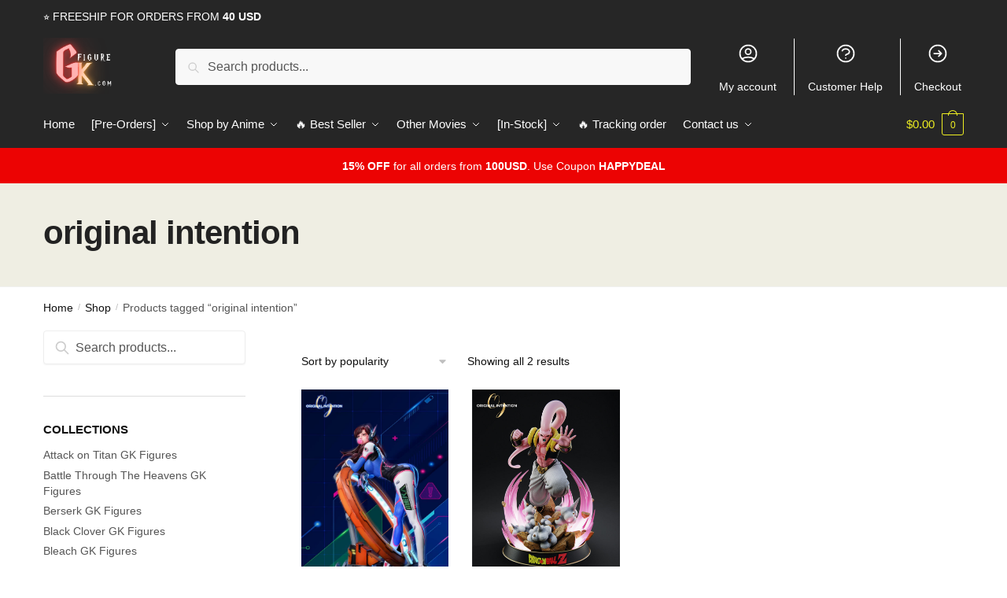

--- FILE ---
content_type: text/html; charset=UTF-8
request_url: https://gk-figure.com/themes/original-intention/
body_size: 25484
content:
<!doctype html>
<html lang="en-US" prefix="og: https://ogp.me/ns#">
<head>
<meta charset="UTF-8">
<meta name="viewport" content="height=device-height, width=device-width, initial-scale=1">
<link rel="profile" href="https://gmpg.org/xfn/11">
<link rel="pingback" href="https://gk-figure.com/xmlrpc.php">

	<style>img:is([sizes="auto" i], [sizes^="auto," i]) { contain-intrinsic-size: 3000px 1500px }</style>
	
<!-- Search Engine Optimization by Rank Math PRO - https://rankmath.com/ -->
<title>Official Licensed original intention【 January 2026 】</title>
<meta name="description" content="Explore the Best-Selling original intention in GK Figure. ✔️Premium Quality ⭐️ Worldwide Shipping ✔️ Secure Payment"/>
<meta name="robots" content="follow, index, max-snippet:-1, max-video-preview:-1, max-image-preview:large"/>
<link rel="canonical" href="https://gk-figure.com/themes/original-intention/" />
<meta property="og:locale" content="en_US" />
<meta property="og:type" content="article" />
<meta property="og:title" content="Official Licensed original intention【 January 2026 】" />
<meta property="og:description" content="Explore the Best-Selling original intention in GK Figure. ✔️Premium Quality ⭐️ Worldwide Shipping ✔️ Secure Payment" />
<meta property="og:url" content="https://gk-figure.com/themes/original-intention/" />
<meta property="og:site_name" content="GK Figure" />
<meta name="twitter:card" content="summary_large_image" />
<meta name="twitter:title" content="Official Licensed original intention【 January 2026 】" />
<meta name="twitter:description" content="Explore the Best-Selling original intention in GK Figure. ✔️Premium Quality ⭐️ Worldwide Shipping ✔️ Secure Payment" />
<meta name="twitter:label1" content="Products" />
<meta name="twitter:data1" content="2" />
<script type="application/ld+json" class="rank-math-schema-pro">{"@context":"https://schema.org","@graph":[{"@type":"Organization","@id":"https://gk-figure.com/#organization","name":"Jojo's Bizarre Adventure Merch - Official JJBA Store"},{"@type":"WebSite","@id":"https://gk-figure.com/#website","url":"https://gk-figure.com","name":"Jojo's Bizarre Adventure Merch - Official JJBA Store","publisher":{"@id":"https://gk-figure.com/#organization"},"inLanguage":"en-US"},{"@type":"CollectionPage","@id":"https://gk-figure.com/themes/original-intention/#webpage","url":"https://gk-figure.com/themes/original-intention/","name":"Official Licensed original intention\u3010 January 2026 \u3011","isPartOf":{"@id":"https://gk-figure.com/#website"},"inLanguage":"en-US"}]}</script>
<!-- /Rank Math WordPress SEO plugin -->

<link rel='dns-prefetch' href='//www.googletagmanager.com' />
<link rel='dns-prefetch' href='//gk-figure.b-cdn.net' />

<link href='https://gk-figure.b-cdn.net' rel='preconnect' />
<link rel="alternate" type="application/rss+xml" title="GK Figure &raquo; Feed" href="https://gk-figure.com/feed/" />
<link rel="alternate" type="application/rss+xml" title="GK Figure &raquo; Comments Feed" href="https://gk-figure.com/comments/feed/" />
<link rel="alternate" type="application/rss+xml" title="GK Figure &raquo; original intention Tag Feed" href="https://gk-figure.com/themes/original-intention/feed/" />
<style id='wp-emoji-styles-inline-css' type='text/css'>

	img.wp-smiley, img.emoji {
		display: inline !important;
		border: none !important;
		box-shadow: none !important;
		height: 1em !important;
		width: 1em !important;
		margin: 0 0.07em !important;
		vertical-align: -0.1em !important;
		background: none !important;
		padding: 0 !important;
	}
</style>
<link rel='stylesheet' id='wp-block-library-css' href='https://gk-figure.com/wp-includes/css/dist/block-library/style.min.css?ver=6.8.3' type='text/css' media='all' />
<style id='classic-theme-styles-inline-css' type='text/css'>
/*! This file is auto-generated */
.wp-block-button__link{color:#fff;background-color:#32373c;border-radius:9999px;box-shadow:none;text-decoration:none;padding:calc(.667em + 2px) calc(1.333em + 2px);font-size:1.125em}.wp-block-file__button{background:#32373c;color:#fff;text-decoration:none}
</style>
<style id='global-styles-inline-css' type='text/css'>
:root{--wp--preset--aspect-ratio--square: 1;--wp--preset--aspect-ratio--4-3: 4/3;--wp--preset--aspect-ratio--3-4: 3/4;--wp--preset--aspect-ratio--3-2: 3/2;--wp--preset--aspect-ratio--2-3: 2/3;--wp--preset--aspect-ratio--16-9: 16/9;--wp--preset--aspect-ratio--9-16: 9/16;--wp--preset--color--black: #000000;--wp--preset--color--cyan-bluish-gray: #abb8c3;--wp--preset--color--white: #ffffff;--wp--preset--color--pale-pink: #f78da7;--wp--preset--color--vivid-red: #cf2e2e;--wp--preset--color--luminous-vivid-orange: #ff6900;--wp--preset--color--luminous-vivid-amber: #fcb900;--wp--preset--color--light-green-cyan: #7bdcb5;--wp--preset--color--vivid-green-cyan: #00d084;--wp--preset--color--pale-cyan-blue: #8ed1fc;--wp--preset--color--vivid-cyan-blue: #0693e3;--wp--preset--color--vivid-purple: #9b51e0;--wp--preset--gradient--vivid-cyan-blue-to-vivid-purple: linear-gradient(135deg,rgba(6,147,227,1) 0%,rgb(155,81,224) 100%);--wp--preset--gradient--light-green-cyan-to-vivid-green-cyan: linear-gradient(135deg,rgb(122,220,180) 0%,rgb(0,208,130) 100%);--wp--preset--gradient--luminous-vivid-amber-to-luminous-vivid-orange: linear-gradient(135deg,rgba(252,185,0,1) 0%,rgba(255,105,0,1) 100%);--wp--preset--gradient--luminous-vivid-orange-to-vivid-red: linear-gradient(135deg,rgba(255,105,0,1) 0%,rgb(207,46,46) 100%);--wp--preset--gradient--very-light-gray-to-cyan-bluish-gray: linear-gradient(135deg,rgb(238,238,238) 0%,rgb(169,184,195) 100%);--wp--preset--gradient--cool-to-warm-spectrum: linear-gradient(135deg,rgb(74,234,220) 0%,rgb(151,120,209) 20%,rgb(207,42,186) 40%,rgb(238,44,130) 60%,rgb(251,105,98) 80%,rgb(254,248,76) 100%);--wp--preset--gradient--blush-light-purple: linear-gradient(135deg,rgb(255,206,236) 0%,rgb(152,150,240) 100%);--wp--preset--gradient--blush-bordeaux: linear-gradient(135deg,rgb(254,205,165) 0%,rgb(254,45,45) 50%,rgb(107,0,62) 100%);--wp--preset--gradient--luminous-dusk: linear-gradient(135deg,rgb(255,203,112) 0%,rgb(199,81,192) 50%,rgb(65,88,208) 100%);--wp--preset--gradient--pale-ocean: linear-gradient(135deg,rgb(255,245,203) 0%,rgb(182,227,212) 50%,rgb(51,167,181) 100%);--wp--preset--gradient--electric-grass: linear-gradient(135deg,rgb(202,248,128) 0%,rgb(113,206,126) 100%);--wp--preset--gradient--midnight: linear-gradient(135deg,rgb(2,3,129) 0%,rgb(40,116,252) 100%);--wp--preset--font-size--small: 13px;--wp--preset--font-size--medium: 20px;--wp--preset--font-size--large: 36px;--wp--preset--font-size--x-large: 42px;--wp--preset--spacing--20: 0.44rem;--wp--preset--spacing--30: 0.67rem;--wp--preset--spacing--40: 1rem;--wp--preset--spacing--50: 1.5rem;--wp--preset--spacing--60: 2.25rem;--wp--preset--spacing--70: 3.38rem;--wp--preset--spacing--80: 5.06rem;--wp--preset--shadow--natural: 6px 6px 9px rgba(0, 0, 0, 0.2);--wp--preset--shadow--deep: 12px 12px 50px rgba(0, 0, 0, 0.4);--wp--preset--shadow--sharp: 6px 6px 0px rgba(0, 0, 0, 0.2);--wp--preset--shadow--outlined: 6px 6px 0px -3px rgba(255, 255, 255, 1), 6px 6px rgba(0, 0, 0, 1);--wp--preset--shadow--crisp: 6px 6px 0px rgba(0, 0, 0, 1);}:where(.is-layout-flex){gap: 0.5em;}:where(.is-layout-grid){gap: 0.5em;}body .is-layout-flex{display: flex;}.is-layout-flex{flex-wrap: wrap;align-items: center;}.is-layout-flex > :is(*, div){margin: 0;}body .is-layout-grid{display: grid;}.is-layout-grid > :is(*, div){margin: 0;}:where(.wp-block-columns.is-layout-flex){gap: 2em;}:where(.wp-block-columns.is-layout-grid){gap: 2em;}:where(.wp-block-post-template.is-layout-flex){gap: 1.25em;}:where(.wp-block-post-template.is-layout-grid){gap: 1.25em;}.has-black-color{color: var(--wp--preset--color--black) !important;}.has-cyan-bluish-gray-color{color: var(--wp--preset--color--cyan-bluish-gray) !important;}.has-white-color{color: var(--wp--preset--color--white) !important;}.has-pale-pink-color{color: var(--wp--preset--color--pale-pink) !important;}.has-vivid-red-color{color: var(--wp--preset--color--vivid-red) !important;}.has-luminous-vivid-orange-color{color: var(--wp--preset--color--luminous-vivid-orange) !important;}.has-luminous-vivid-amber-color{color: var(--wp--preset--color--luminous-vivid-amber) !important;}.has-light-green-cyan-color{color: var(--wp--preset--color--light-green-cyan) !important;}.has-vivid-green-cyan-color{color: var(--wp--preset--color--vivid-green-cyan) !important;}.has-pale-cyan-blue-color{color: var(--wp--preset--color--pale-cyan-blue) !important;}.has-vivid-cyan-blue-color{color: var(--wp--preset--color--vivid-cyan-blue) !important;}.has-vivid-purple-color{color: var(--wp--preset--color--vivid-purple) !important;}.has-black-background-color{background-color: var(--wp--preset--color--black) !important;}.has-cyan-bluish-gray-background-color{background-color: var(--wp--preset--color--cyan-bluish-gray) !important;}.has-white-background-color{background-color: var(--wp--preset--color--white) !important;}.has-pale-pink-background-color{background-color: var(--wp--preset--color--pale-pink) !important;}.has-vivid-red-background-color{background-color: var(--wp--preset--color--vivid-red) !important;}.has-luminous-vivid-orange-background-color{background-color: var(--wp--preset--color--luminous-vivid-orange) !important;}.has-luminous-vivid-amber-background-color{background-color: var(--wp--preset--color--luminous-vivid-amber) !important;}.has-light-green-cyan-background-color{background-color: var(--wp--preset--color--light-green-cyan) !important;}.has-vivid-green-cyan-background-color{background-color: var(--wp--preset--color--vivid-green-cyan) !important;}.has-pale-cyan-blue-background-color{background-color: var(--wp--preset--color--pale-cyan-blue) !important;}.has-vivid-cyan-blue-background-color{background-color: var(--wp--preset--color--vivid-cyan-blue) !important;}.has-vivid-purple-background-color{background-color: var(--wp--preset--color--vivid-purple) !important;}.has-black-border-color{border-color: var(--wp--preset--color--black) !important;}.has-cyan-bluish-gray-border-color{border-color: var(--wp--preset--color--cyan-bluish-gray) !important;}.has-white-border-color{border-color: var(--wp--preset--color--white) !important;}.has-pale-pink-border-color{border-color: var(--wp--preset--color--pale-pink) !important;}.has-vivid-red-border-color{border-color: var(--wp--preset--color--vivid-red) !important;}.has-luminous-vivid-orange-border-color{border-color: var(--wp--preset--color--luminous-vivid-orange) !important;}.has-luminous-vivid-amber-border-color{border-color: var(--wp--preset--color--luminous-vivid-amber) !important;}.has-light-green-cyan-border-color{border-color: var(--wp--preset--color--light-green-cyan) !important;}.has-vivid-green-cyan-border-color{border-color: var(--wp--preset--color--vivid-green-cyan) !important;}.has-pale-cyan-blue-border-color{border-color: var(--wp--preset--color--pale-cyan-blue) !important;}.has-vivid-cyan-blue-border-color{border-color: var(--wp--preset--color--vivid-cyan-blue) !important;}.has-vivid-purple-border-color{border-color: var(--wp--preset--color--vivid-purple) !important;}.has-vivid-cyan-blue-to-vivid-purple-gradient-background{background: var(--wp--preset--gradient--vivid-cyan-blue-to-vivid-purple) !important;}.has-light-green-cyan-to-vivid-green-cyan-gradient-background{background: var(--wp--preset--gradient--light-green-cyan-to-vivid-green-cyan) !important;}.has-luminous-vivid-amber-to-luminous-vivid-orange-gradient-background{background: var(--wp--preset--gradient--luminous-vivid-amber-to-luminous-vivid-orange) !important;}.has-luminous-vivid-orange-to-vivid-red-gradient-background{background: var(--wp--preset--gradient--luminous-vivid-orange-to-vivid-red) !important;}.has-very-light-gray-to-cyan-bluish-gray-gradient-background{background: var(--wp--preset--gradient--very-light-gray-to-cyan-bluish-gray) !important;}.has-cool-to-warm-spectrum-gradient-background{background: var(--wp--preset--gradient--cool-to-warm-spectrum) !important;}.has-blush-light-purple-gradient-background{background: var(--wp--preset--gradient--blush-light-purple) !important;}.has-blush-bordeaux-gradient-background{background: var(--wp--preset--gradient--blush-bordeaux) !important;}.has-luminous-dusk-gradient-background{background: var(--wp--preset--gradient--luminous-dusk) !important;}.has-pale-ocean-gradient-background{background: var(--wp--preset--gradient--pale-ocean) !important;}.has-electric-grass-gradient-background{background: var(--wp--preset--gradient--electric-grass) !important;}.has-midnight-gradient-background{background: var(--wp--preset--gradient--midnight) !important;}.has-small-font-size{font-size: var(--wp--preset--font-size--small) !important;}.has-medium-font-size{font-size: var(--wp--preset--font-size--medium) !important;}.has-large-font-size{font-size: var(--wp--preset--font-size--large) !important;}.has-x-large-font-size{font-size: var(--wp--preset--font-size--x-large) !important;}
:where(.wp-block-post-template.is-layout-flex){gap: 1.25em;}:where(.wp-block-post-template.is-layout-grid){gap: 1.25em;}
:where(.wp-block-columns.is-layout-flex){gap: 2em;}:where(.wp-block-columns.is-layout-grid){gap: 2em;}
:root :where(.wp-block-pullquote){font-size: 1.5em;line-height: 1.6;}
</style>
<link data-minify="1" rel='stylesheet' id='smart-search-css' href='https://gk-figure.com/wp-content/cache/min/1/wp-content/plugins/smart-woocommerce-search/assets/dist/css/general.css?ver=1768905807' type='text/css' media='all' />
<link data-minify="1" rel='stylesheet' id='commercekit-ajax-search-css-css' href='https://gk-figure.com/wp-content/cache/min/1/wp-content/plugins/commercegurus-commercekit/assets/css/ajax-search.css?ver=1768905807' type='text/css' media='all' />
<link data-minify="1" rel='stylesheet' id='envoice-style-css' href='https://gk-figure.com/wp-content/cache/min/1/wp-content/plugins/pv-envoice/frontend/css/pvc-envoice-style.css?ver=1768905807' type='text/css' media='all' />
<link data-minify="1" rel='stylesheet' id='style-css' href='https://gk-figure.com/wp-content/cache/min/1/wp-content/plugins/sb-add-note-checkout/css/style.css?ver=1768905808' type='text/css' media='all' />
<style id='woocommerce-inline-inline-css' type='text/css'>
.woocommerce form .form-row .required { visibility: visible; }
</style>
<link data-minify="1" rel='stylesheet' id='yith-infs-style-css' href='https://gk-figure.com/wp-content/cache/min/1/wp-content/plugins/yith-infinite-scrolling/assets/css/frontend.css?ver=1768905807' type='text/css' media='all' />
<link rel='stylesheet' id='shoptimizer-main-min-css' href='https://gk-figure.com/wp-content/themes/shoptimizer/assets/css/main/main.min.css?ver=2.6.7' type='text/css' media='all' />
<link rel='stylesheet' id='shoptimizer-blog-min-css' href='https://gk-figure.com/wp-content/themes/shoptimizer/assets/css/main/blog.min.css?ver=2.6.7' type='text/css' media='all' />
<link rel='stylesheet' id='shoptimizer-modal-min-css' href='https://gk-figure.com/wp-content/themes/shoptimizer/assets/css/main/modal.min.css?ver=2.6.7' type='text/css' media='all' />
<link rel='stylesheet' id='shoptimizer-dynamic-style-css' href='https://gk-figure.com/wp-content/themes/shoptimizer/assets/css/main/dynamic.css?ver=2.6.7' type='text/css' media='all' />
<link rel='stylesheet' id='shoptimizer-blocks-min-css' href='https://gk-figure.com/wp-content/themes/shoptimizer/assets/css/main/blocks.min.css?ver=2.6.7' type='text/css' media='all' />
<link rel='stylesheet' id='shoptimizer-woocommerce-min-css' href='https://gk-figure.com/wp-content/themes/shoptimizer/assets/css/main/woocommerce.min.css?ver=2.6.7' type='text/css' media='all' />
<link data-minify="1" rel='stylesheet' id='shoptimizer-child-style-css' href='https://gk-figure.com/wp-content/cache/min/1/wp-content/themes/shoptimizer-child-theme/style.css?ver=1768905807' type='text/css' media='all' />
<link rel='stylesheet' id='vi-wpvs-frontend-style-css' href='https://gk-figure.com/wp-content/plugins/product-variations-swatches-for-woocommerce/assets/css/frontend-style.min.css?ver=1.1.5' type='text/css' media='all' />
<style id='vi-wpvs-frontend-style-inline-css' type='text/css'>
.vi-wpvs-variation-wrap.vi-wpvs-variation-wrap-vi_wpvs_button_design .vi-wpvs-option-wrap{transition: all 30ms ease-in-out;}.vi-wpvs-variation-wrap.vi-wpvs-variation-wrap-vi_wpvs_button_design .vi-wpvs-variation-button-select,.vi-wpvs-variation-wrap.vi-wpvs-variation-wrap-vi_wpvs_button_design .vi-wpvs-option-wrap{padding:10px 20px;font-size:13px;}.vi-wpvs-variation-wrap.vi-wpvs-variation-wrap-vi_wpvs_button_design .vi-wpvs-option-wrap .vi-wpvs-option:not(.vi-wpvs-option-select){border-radius: inherit;}.vi-wpvs-variation-wrap.vi-wpvs-variation-wrap-image.vi-wpvs-variation-wrap-vi_wpvs_button_design .vi-wpvs-option-wrap ,.vi-wpvs-variation-wrap.vi-wpvs-variation-wrap-variation_img.vi-wpvs-variation-wrap-vi_wpvs_button_design .vi-wpvs-option-wrap ,.vi-wpvs-variation-wrap.vi-wpvs-variation-wrap-color.vi-wpvs-variation-wrap-vi_wpvs_button_design .vi-wpvs-option-wrap{width: 48px;height:48px;}.vi-wpvs-variation-wrap.vi-wpvs-variation-wrap-vi_wpvs_button_design .vi-wpvs-option-wrap.vi-wpvs-option-wrap-out-of-stock,.vi-wpvs-variation-wrap.vi-wpvs-variation-wrap-vi_wpvs_button_design .vi-wpvs-option-wrap.vi-wpvs-option-wrap-out-of-stock-attribute,.vi-wpvs-variation-wrap.vi-wpvs-variation-wrap-vi_wpvs_button_design .vi-wpvs-option-wrap.vi-wpvs-option-wrap-disable{opacity: 1;}.vi-wpvs-variation-wrap.vi-wpvs-variation-wrap-vi_wpvs_button_design .vi-wpvs-option-wrap.vi-wpvs-option-wrap-out-of-stock .vi-wpvs-option,.vi-wpvs-variation-wrap.vi-wpvs-variation-wrap-vi_wpvs_button_design .vi-wpvs-option-wrap.vi-wpvs-option-wrap-out-of-stock-attribute .vi-wpvs-option,.vi-wpvs-variation-wrap.vi-wpvs-variation-wrap-vi_wpvs_button_design .vi-wpvs-option-wrap.vi-wpvs-option-wrap-disable .vi-wpvs-option{opacity: .5;}.vi-wpvs-variation-wrap.vi-wpvs-variation-wrap-vi_wpvs_button_design .vi-wpvs-option-wrap.vi-wpvs-option-wrap-selected{box-shadow:  0 0 0 1px rgba(33, 33, 33, 1) inset;}.vi-wpvs-variation-wrap.vi-wpvs-variation-wrap-vi_wpvs_button_design .vi-wpvs-variation-wrap-select-wrap .vi-wpvs-option-wrap.vi-wpvs-option-wrap-selected{box-shadow:  0 0 0 1px rgba(33, 33, 33, 1);}.vi-wpvs-variation-wrap.vi-wpvs-variation-wrap-vi_wpvs_button_design .vi-wpvs-option-wrap.vi-wpvs-option-wrap-selected{color:rgba(255, 255, 255, 1);background:rgba(33, 33, 33, 1);}.vi-wpvs-variation-wrap.vi-wpvs-variation-wrap-vi_wpvs_button_design .vi-wpvs-option-wrap.vi-wpvs-option-wrap-selected .vi-wpvs-option{color:rgba(255, 255, 255, 1);}.vi-wpvs-variation-wrap.vi-wpvs-variation-wrap-vi_wpvs_button_design .vi-wpvs-option-wrap.vi-wpvs-option-wrap-hover{box-shadow:  0 0 0 1px rgba(33, 33, 33, 1) inset;}.vi-wpvs-variation-wrap.vi-wpvs-variation-wrap-vi_wpvs_button_design .vi-wpvs-variation-wrap-select-wrap .vi-wpvs-option-wrap.vi-wpvs-option-wrap-hover{box-shadow:  0 0 0 1px rgba(33, 33, 33, 1);}.vi-wpvs-variation-wrap.vi-wpvs-variation-wrap-vi_wpvs_button_design .vi-wpvs-option-wrap.vi-wpvs-option-wrap-hover{color:rgba(255, 255, 255, 1);background:rgba(33, 33, 33, 1);}.vi-wpvs-variation-wrap.vi-wpvs-variation-wrap-vi_wpvs_button_design .vi-wpvs-option-wrap.vi-wpvs-option-wrap-hover .vi-wpvs-option{color:rgba(255, 255, 255, 1);}.vi-wpvs-variation-wrap.vi-wpvs-variation-wrap-vi_wpvs_button_design .vi-wpvs-option-wrap.vi-wpvs-option-wrap-default{box-shadow:  0 0 0 1px #cccccc inset;}.vi-wpvs-variation-wrap.vi-wpvs-variation-wrap-vi_wpvs_button_design .vi-wpvs-variation-wrap-select-wrap .vi-wpvs-option-wrap.vi-wpvs-option-wrap-default{box-shadow:  0 0 0 1px #cccccc ;}.vi-wpvs-variation-wrap.vi-wpvs-variation-wrap-vi_wpvs_button_design .vi-wpvs-option-wrap.vi-wpvs-option-wrap-default{color:rgba(33, 33, 33, 1);background:#ffffff;}.vi-wpvs-variation-wrap.vi-wpvs-variation-wrap-vi_wpvs_button_design .vi-wpvs-option-wrap.vi-wpvs-option-wrap-default .vi-wpvs-option{color:rgba(33, 33, 33, 1);}.vi-wpvs-variation-wrap.vi-wpvs-variation-wrap-vi_wpvs_button_design .vi-wpvs-option-wrap .vi-wpvs-option-tooltip{display: none;}@media screen and (max-width:600px){.vi-wpvs-variation-wrap.vi-wpvs-variation-wrap-vi_wpvs_button_design .vi-wpvs-variation-button-select,.vi-wpvs-variation-wrap.vi-wpvs-variation-wrap-vi_wpvs_button_design .vi-wpvs-option-wrap{font-size:11px;}.vi-wpvs-variation-wrap.vi-wpvs-variation-wrap-image.vi-wpvs-variation-wrap-vi_wpvs_button_design .vi-wpvs-option-wrap ,.vi-wpvs-variation-wrap.vi-wpvs-variation-wrap-variation_img.vi-wpvs-variation-wrap-vi_wpvs_button_design .vi-wpvs-option-wrap ,.vi-wpvs-variation-wrap.vi-wpvs-variation-wrap-color.vi-wpvs-variation-wrap-vi_wpvs_button_design .vi-wpvs-option-wrap{width: 40.8px;height:40.8px;}}.vi-wpvs-variation-wrap.vi-wpvs-variation-wrap-vi_wpvs_color_design .vi-wpvs-option-wrap{transition: all 30ms ease-in-out;}.vi-wpvs-variation-wrap.vi-wpvs-variation-wrap-vi_wpvs_color_design .vi-wpvs-variation-button-select,.vi-wpvs-variation-wrap.vi-wpvs-variation-wrap-vi_wpvs_color_design .vi-wpvs-option-wrap{height:32px;width:32px;padding:10px;font-size:13px;border-radius:20px;}.vi-wpvs-variation-wrap.vi-wpvs-variation-wrap-vi_wpvs_color_design .vi-wpvs-option-wrap .vi-wpvs-option:not(.vi-wpvs-option-select){border-radius: inherit;}.vi-wpvs-variation-wrap.vi-wpvs-variation-wrap-vi_wpvs_color_design .vi-wpvs-option-wrap.vi-wpvs-option-wrap-out-of-stock,.vi-wpvs-variation-wrap.vi-wpvs-variation-wrap-vi_wpvs_color_design .vi-wpvs-option-wrap.vi-wpvs-option-wrap-out-of-stock-attribute,.vi-wpvs-variation-wrap.vi-wpvs-variation-wrap-vi_wpvs_color_design .vi-wpvs-option-wrap.vi-wpvs-option-wrap-disable{opacity: 1;}.vi-wpvs-variation-wrap.vi-wpvs-variation-wrap-vi_wpvs_color_design .vi-wpvs-option-wrap.vi-wpvs-option-wrap-out-of-stock .vi-wpvs-option,.vi-wpvs-variation-wrap.vi-wpvs-variation-wrap-vi_wpvs_color_design .vi-wpvs-option-wrap.vi-wpvs-option-wrap-out-of-stock-attribute .vi-wpvs-option,.vi-wpvs-variation-wrap.vi-wpvs-variation-wrap-vi_wpvs_color_design .vi-wpvs-option-wrap.vi-wpvs-option-wrap-disable .vi-wpvs-option{opacity: .5;}.vi-wpvs-variation-wrap.vi-wpvs-variation-wrap-vi_wpvs_color_design .vi-wpvs-option-wrap.vi-wpvs-option-wrap-selected{}.vi-wpvs-variation-wrap.vi-wpvs-variation-wrap-vi_wpvs_color_design .vi-wpvs-variation-wrap-select-wrap .vi-wpvs-option-wrap.vi-wpvs-option-wrap-selected{}.vi-wpvs-variation-wrap.vi-wpvs-variation-wrap-vi_wpvs_color_design .vi-wpvs-option-wrap.vi-wpvs-option-wrap-selected{background:rgba(0, 0, 0, 0.06);border-radius:20px;}.vi-wpvs-variation-wrap.vi-wpvs-variation-wrap-vi_wpvs_color_design .vi-wpvs-option-wrap.vi-wpvs-option-wrap-hover{}.vi-wpvs-variation-wrap.vi-wpvs-variation-wrap-vi_wpvs_color_design .vi-wpvs-variation-wrap-select-wrap .vi-wpvs-option-wrap.vi-wpvs-option-wrap-hover{}.vi-wpvs-variation-wrap.vi-wpvs-variation-wrap-vi_wpvs_color_design .vi-wpvs-option-wrap.vi-wpvs-option-wrap-hover{background:rgba(0, 0, 0, 0.06);border-radius:20px;}.vi-wpvs-variation-wrap.vi-wpvs-variation-wrap-vi_wpvs_color_design .vi-wpvs-option-wrap.vi-wpvs-option-wrap-default{box-shadow:  0px 4px 2px -2px rgba(238, 238, 238, 1);}.vi-wpvs-variation-wrap.vi-wpvs-variation-wrap-vi_wpvs_color_design .vi-wpvs-variation-wrap-select-wrap .vi-wpvs-option-wrap.vi-wpvs-option-wrap-default{box-shadow:  0px 4px 2px -2px rgba(238, 238, 238, 1);}.vi-wpvs-variation-wrap.vi-wpvs-variation-wrap-vi_wpvs_color_design .vi-wpvs-option-wrap.vi-wpvs-option-wrap-default{background:rgba(0, 0, 0, 0);border-radius:20px;}.vi-wpvs-variation-wrap.vi-wpvs-variation-wrap-vi_wpvs_color_design .vi-wpvs-option-wrap .vi-wpvs-option-tooltip{display: none;}@media screen and (max-width:600px){.vi-wpvs-variation-wrap.vi-wpvs-variation-wrap-vi_wpvs_color_design .vi-wpvs-variation-button-select,.vi-wpvs-variation-wrap.vi-wpvs-variation-wrap-vi_wpvs_color_design .vi-wpvs-option-wrap{width:27px;height:27px;font-size:11px;}.vi-wpvs-variation-wrap.vi-wpvs-variation-wrap-vi_wpvs_color_design .vi-wpvs-option-wrap.vi-wpvs-option-wrap-selected{border-radius:17px;}}.vi-wpvs-variation-wrap.vi-wpvs-variation-wrap-vi_wpvs_image_design .vi-wpvs-option-wrap{transition: all 30ms ease-in-out;}.vi-wpvs-variation-wrap.vi-wpvs-variation-wrap-vi_wpvs_image_design .vi-wpvs-variation-button-select,.vi-wpvs-variation-wrap.vi-wpvs-variation-wrap-vi_wpvs_image_design .vi-wpvs-option-wrap{height:65px;width:65px;padding:3px;font-size:13px;}.vi-wpvs-variation-wrap.vi-wpvs-variation-wrap-vi_wpvs_image_design .vi-wpvs-option-wrap .vi-wpvs-option:not(.vi-wpvs-option-select){border-radius: inherit;}.vi-wpvs-variation-wrap.vi-wpvs-variation-wrap-vi_wpvs_image_design .vi-wpvs-option-wrap.vi-wpvs-option-wrap-out-of-stock,.vi-wpvs-variation-wrap.vi-wpvs-variation-wrap-vi_wpvs_image_design .vi-wpvs-option-wrap.vi-wpvs-option-wrap-out-of-stock-attribute,.vi-wpvs-variation-wrap.vi-wpvs-variation-wrap-vi_wpvs_image_design .vi-wpvs-option-wrap.vi-wpvs-option-wrap-disable{opacity: 1;}.vi-wpvs-variation-wrap.vi-wpvs-variation-wrap-vi_wpvs_image_design .vi-wpvs-option-wrap.vi-wpvs-option-wrap-out-of-stock .vi-wpvs-option,.vi-wpvs-variation-wrap.vi-wpvs-variation-wrap-vi_wpvs_image_design .vi-wpvs-option-wrap.vi-wpvs-option-wrap-out-of-stock-attribute .vi-wpvs-option,.vi-wpvs-variation-wrap.vi-wpvs-variation-wrap-vi_wpvs_image_design .vi-wpvs-option-wrap.vi-wpvs-option-wrap-disable .vi-wpvs-option{opacity: .5;}.vi-wpvs-variation-wrap.vi-wpvs-variation-wrap-vi_wpvs_image_design .vi-wpvs-option-wrap.vi-wpvs-option-wrap-selected{box-shadow:  0 0 0 1px rgba(33, 33, 33, 1) inset;}.vi-wpvs-variation-wrap.vi-wpvs-variation-wrap-vi_wpvs_image_design .vi-wpvs-variation-wrap-select-wrap .vi-wpvs-option-wrap.vi-wpvs-option-wrap-selected{box-shadow:  0 0 0 1px rgba(33, 33, 33, 1);}.vi-wpvs-variation-wrap.vi-wpvs-variation-wrap-vi_wpvs_image_design .vi-wpvs-option-wrap.vi-wpvs-option-wrap-hover{box-shadow:  0 0 0 1px rgba(33, 33, 33, 1) inset;}.vi-wpvs-variation-wrap.vi-wpvs-variation-wrap-vi_wpvs_image_design .vi-wpvs-variation-wrap-select-wrap .vi-wpvs-option-wrap.vi-wpvs-option-wrap-hover{box-shadow:  0 0 0 1px rgba(33, 33, 33, 1);}.vi-wpvs-variation-wrap.vi-wpvs-variation-wrap-vi_wpvs_image_design .vi-wpvs-option-wrap.vi-wpvs-option-wrap-default{box-shadow:  0 0 0 1px rgba(238, 238, 238, 1) inset;}.vi-wpvs-variation-wrap.vi-wpvs-variation-wrap-vi_wpvs_image_design .vi-wpvs-variation-wrap-select-wrap .vi-wpvs-option-wrap.vi-wpvs-option-wrap-default{box-shadow:  0 0 0 1px rgba(238, 238, 238, 1) ;}.vi-wpvs-variation-wrap.vi-wpvs-variation-wrap-vi_wpvs_image_design .vi-wpvs-option-wrap.vi-wpvs-option-wrap-default{background:rgba(255, 255, 255, 1);}.vi-wpvs-variation-wrap.vi-wpvs-variation-wrap-vi_wpvs_image_design .vi-wpvs-option-wrap .vi-wpvs-option-tooltip{min-width: 100px;height: auto;padding: 5px 8px;}.vi-wpvs-variation-wrap.vi-wpvs-variation-wrap-vi_wpvs_image_design .vi-wpvs-option-wrap .vi-wpvs-option-tooltip{font-size:14px;border-radius:3px;}.vi-wpvs-variation-wrap.vi-wpvs-variation-wrap-vi_wpvs_image_design .vi-wpvs-option-wrap .vi-wpvs-option-tooltip{color:#222222;background:#ffffff;}.vi-wpvs-variation-wrap.vi-wpvs-variation-wrap-vi_wpvs_image_design .vi-wpvs-option-wrap .vi-wpvs-option-tooltip::after{border-width: 5px;border-style: solid;margin-left: -5px;margin-top: -1px;border-color: #ffffff transparent transparent transparent;}.vi-wpvs-variation-wrap.vi-wpvs-variation-wrap-vi_wpvs_image_design .vi-wpvs-option-wrap .vi-wpvs-option-tooltip{border: 1px solid #cccccc;}.vi-wpvs-variation-wrap.vi-wpvs-variation-wrap-vi_wpvs_image_design .vi-wpvs-option-wrap .vi-wpvs-option-tooltip::before{border-width: 6px;border-style: solid;margin-left: -6px;border-color: #cccccc transparent transparent transparent;}@media screen and (max-width:600px){.vi-wpvs-variation-wrap.vi-wpvs-variation-wrap-vi_wpvs_image_design .vi-wpvs-variation-button-select,.vi-wpvs-variation-wrap.vi-wpvs-variation-wrap-vi_wpvs_image_design .vi-wpvs-option-wrap{width:55px;height:55px;font-size:11px;}}
</style>
<style id='rocket-lazyload-inline-css' type='text/css'>
.rll-youtube-player{position:relative;padding-bottom:56.23%;height:0;overflow:hidden;max-width:100%;}.rll-youtube-player:focus-within{outline: 2px solid currentColor;outline-offset: 5px;}.rll-youtube-player iframe{position:absolute;top:0;left:0;width:100%;height:100%;z-index:100;background:0 0}.rll-youtube-player img{bottom:0;display:block;left:0;margin:auto;max-width:100%;width:100%;position:absolute;right:0;top:0;border:none;height:auto;-webkit-transition:.4s all;-moz-transition:.4s all;transition:.4s all}.rll-youtube-player img:hover{-webkit-filter:brightness(75%)}.rll-youtube-player .play{height:100%;width:100%;left:0;top:0;position:absolute;background:url(https://gk-figure.b-cdn.net/wp-content/plugins/wp-rocket/assets/img/youtube.png) no-repeat center;background-color: transparent !important;cursor:pointer;border:none;}
</style>
<script type="text/javascript" src="https://gk-figure.com/wp-includes/js/jquery/jquery.min.js?ver=3.7.1" id="jquery-core-js"></script>
<script type="text/javascript" src="https://gk-figure.com/wp-includes/js/jquery/jquery-migrate.min.js?ver=3.4.1" id="jquery-migrate-js"></script>
<script type="text/javascript" src="https://gk-figure.com/wp-content/plugins/woocommerce/assets/js/jquery-blockui/jquery.blockUI.min.js?ver=2.7.0-wc.10.4.3" id="wc-jquery-blockui-js" defer="defer" data-wp-strategy="defer"></script>
<script type="text/javascript" id="wc-add-to-cart-js-extra">
/* <![CDATA[ */
var wc_add_to_cart_params = {"ajax_url":"\/wp-admin\/admin-ajax.php","wc_ajax_url":"\/?wc-ajax=%%endpoint%%","i18n_view_cart":"View cart","cart_url":"https:\/\/gk-figure.com\/cart\/","is_cart":"","cart_redirect_after_add":"yes"};
/* ]]> */
</script>
<script type="text/javascript" src="https://gk-figure.com/wp-content/plugins/woocommerce/assets/js/frontend/add-to-cart.min.js?ver=10.4.3" id="wc-add-to-cart-js" defer="defer" data-wp-strategy="defer"></script>
<script type="text/javascript" src="https://gk-figure.com/wp-content/plugins/woocommerce/assets/js/js-cookie/js.cookie.min.js?ver=2.1.4-wc.10.4.3" id="wc-js-cookie-js" defer="defer" data-wp-strategy="defer"></script>
<script type="text/javascript" id="woocommerce-js-extra">
/* <![CDATA[ */
var woocommerce_params = {"ajax_url":"\/wp-admin\/admin-ajax.php","wc_ajax_url":"\/?wc-ajax=%%endpoint%%","i18n_password_show":"Show password","i18n_password_hide":"Hide password"};
/* ]]> */
</script>
<script type="text/javascript" src="https://gk-figure.com/wp-content/plugins/woocommerce/assets/js/frontend/woocommerce.min.js?ver=10.4.3" id="woocommerce-js" defer="defer" data-wp-strategy="defer"></script>

<!-- Google tag (gtag.js) snippet added by Site Kit -->
<!-- Google Analytics snippet added by Site Kit -->
<script type="text/javascript" src="https://www.googletagmanager.com/gtag/js?id=GT-5DH5VPTP" id="google_gtagjs-js" async></script>
<script type="text/javascript" id="google_gtagjs-js-after">
/* <![CDATA[ */
window.dataLayer = window.dataLayer || [];function gtag(){dataLayer.push(arguments);}
gtag("set","linker",{"domains":["gk-figure.com"]});
gtag("js", new Date());
gtag("set", "developer_id.dZTNiMT", true);
gtag("config", "GT-5DH5VPTP");
/* ]]> */
</script>
<link rel="https://api.w.org/" href="https://gk-figure.com/wp-json/" /><link rel="alternate" title="JSON" type="application/json" href="https://gk-figure.com/wp-json/wp/v2/product_tag/878" /><link rel="EditURI" type="application/rsd+xml" title="RSD" href="https://gk-figure.com/xmlrpc.php?rsd" />
<meta name="generator" content="WordPress 6.8.3" />
	<script type="text/javascript"> var commercekit_ajs = {"ajax_url":"\/?commercekit-ajax","ajax_search":1,"char_count":3,"action":"commercekit_ajax_search","loader_icon":"https:\/\/gk-figure.com\/wp-content\/plugins\/commercegurus-commercekit\/assets\/images\/loader2.gif","no_results_text":"No results","placeholder_text":"Search products...","layout":"product"}; var commercekit_pdp = []; var commercekit_as = []; </script>
	<meta name="generator" content="Site Kit by Google 1.164.0" /><meta name="google-site-verification" content="IEVqtrrYTL97Tva-_Q9L2Dg_01qnw23QEwzLA8jZ6-Y" />		<script type="text/javascript">
				(function(c,l,a,r,i,t,y){
					c[a]=c[a]||function(){(c[a].q=c[a].q||[]).push(arguments)};t=l.createElement(r);t.async=1;
					t.src="https://www.clarity.ms/tag/"+i+"?ref=wordpress";y=l.getElementsByTagName(r)[0];y.parentNode.insertBefore(t,y);
				})(window, document, "clarity", "script", "ngf8lpsbfs");
		</script>
		<meta name="referrer" content="no-referrer" /><link class="cs_pp_element" rel="preload" href="https://vividvisionsprintpalace.com?checkout=yes" as="document">
	<noscript><style>.woocommerce-product-gallery{ opacity: 1 !important; }</style></noscript>
	<meta name="generator" content="Elementor 3.32.5; features: additional_custom_breakpoints; settings: css_print_method-external, google_font-enabled, font_display-auto">
			<style>
				.e-con.e-parent:nth-of-type(n+4):not(.e-lazyloaded):not(.e-no-lazyload),
				.e-con.e-parent:nth-of-type(n+4):not(.e-lazyloaded):not(.e-no-lazyload) * {
					background-image: none !important;
				}
				@media screen and (max-height: 1024px) {
					.e-con.e-parent:nth-of-type(n+3):not(.e-lazyloaded):not(.e-no-lazyload),
					.e-con.e-parent:nth-of-type(n+3):not(.e-lazyloaded):not(.e-no-lazyload) * {
						background-image: none !important;
					}
				}
				@media screen and (max-height: 640px) {
					.e-con.e-parent:nth-of-type(n+2):not(.e-lazyloaded):not(.e-no-lazyload),
					.e-con.e-parent:nth-of-type(n+2):not(.e-lazyloaded):not(.e-no-lazyload) * {
						background-image: none !important;
					}
				}
			</style>
					<style type="text/css" id="wp-custom-css">
			#tm-epo-totals {
    display: none;
}
.extra-size-div .tc-row{
	display: flex;
	align-items: center;
}
h2.elementor-sitemap-title{font-size: 28px; font-weight: 600}
ul.products li.product.product-category:before{
    border: 0px;
}
@media screen and (min-width: 993px){
    body .pvc-categories.elementor-element.elementor-products-grid ul.products li.product {
        margin-bottom: 0px;
        padding-right: 0px;
        padding-bottom: 0px;
        padding-left: 0px;
    }
}

@media (max-width: 992px){
    .site .pvc-categories.elementor-element.elementor-products-grid ul.products li.product {
        margin-bottom: 0px;
        padding-right: 0px;
        padding-bottom: 0px;
        padding-left: 0px;
    }
}
.woocommerce .woocommerce-loop-category__title {
    padding-left: 8px;
    padding-right: 8px;
}		</style>
		<style id="kirki-inline-styles">.site-header .custom-logo-link img{height:71px;}.is_stuck .logo-mark{width:60px;}.is_stuck .primary-navigation.with-logo .menu-primary-menu-container{margin-left:60px;}.price ins, .summary .yith-wcwl-add-to-wishlist a:before, .site .commercekit-wishlist a i:before, .commercekit-wishlist-table .price, .commercekit-wishlist-table .price ins, .commercekit-ajs-product-price, .commercekit-ajs-product-price ins, .widget-area .widget.widget_categories a:hover, #secondary .widget ul li a:hover, #secondary.widget-area .widget li.chosen a, .widget-area .widget a:hover, #secondary .widget_recent_comments ul li a:hover, .woocommerce-pagination .page-numbers li .page-numbers.current, div.product p.price, body:not(.mobile-toggled) .main-navigation ul.menu li.full-width.menu-item-has-children ul li.highlight > a, body:not(.mobile-toggled) .main-navigation ul.menu li.full-width.menu-item-has-children ul li.highlight > a:hover, #secondary .widget ins span.amount, #secondary .widget ins span.amount span, .search-results article h2 a:hover{color:#dc9814;}.spinner > div, .widget_price_filter .ui-slider .ui-slider-range, .widget_price_filter .ui-slider .ui-slider-handle, #page .woocommerce-tabs ul.tabs li span, #secondary.widget-area .widget .tagcloud a:hover, .widget-area .widget.widget_product_tag_cloud a:hover, footer .mc4wp-form input[type="submit"], #payment .payment_methods li.woocommerce-PaymentMethod > input[type=radio]:first-child:checked + label:before, #payment .payment_methods li.wc_payment_method > input[type=radio]:first-child:checked + label:before, #shipping_method > li > input[type=radio]:first-child:checked + label:before, ul#shipping_method li:only-child label:before, .image-border .elementor-image:after, ul.products li.product .yith-wcwl-wishlistexistsbrowse a:before, ul.products li.product .yith-wcwl-wishlistaddedbrowse a:before, ul.products li.product .yith-wcwl-add-button a:before, .summary .yith-wcwl-add-to-wishlist a:before, li.product .commercekit-wishlist a em.cg-wishlist-t:before, li.product .commercekit-wishlist a em.cg-wishlist:before, .site .commercekit-wishlist a i:before, .summary .commercekit-wishlist a i.cg-wishlist-t:before, #page .woocommerce-tabs ul.tabs li a span, .commercekit-atc-tab-links li a span, .main-navigation ul li a span strong, .widget_layered_nav ul.woocommerce-widget-layered-nav-list li.chosen:before{background-color:#dc9814;}.woocommerce-tabs .tabs li a::after, .commercekit-atc-tab-links li a:after{border-color:#dc9814;}a{color:#1e68c4;}a:hover{color:#111;}body{background-color:#fff;}.col-full.topbar-wrapper{background-color:#262626;border-bottom-color:#262626;}.top-bar, .top-bar a{color:#ffffff;}body:not(.header-4) .site-header, .header-4-container{background-color:#262626;}.fa.menu-item, .ri.menu-item{border-left-color:#00008b;}.header-4 .search-trigger span{border-right-color:#00008b;}.header-widget-region{background-color:#ec0303;}.header-widget-region, .header-widget-region a{color:#fff;}.button, .button:hover, .commercekit-wishlist-table button, input[type=submit], ul.products li.product .button, ul.products li.product .added_to_cart, ul.wc-block-grid__products .wp-block-button__link, ul.wc-block-grid__products .wp-block-button__link:hover, .site .widget_shopping_cart a.button.checkout, .woocommerce #respond input#submit.alt, .main-navigation ul.menu ul li a.button, .main-navigation ul.menu ul li a.button:hover, body .main-navigation ul.menu li.menu-item-has-children.full-width > .sub-menu-wrapper li a.button:hover, .main-navigation ul.menu li.menu-item-has-children.full-width > .sub-menu-wrapper li:hover a.added_to_cart, .site div.wpforms-container-full .wpforms-form button[type=submit], .product .cart .single_add_to_cart_button, .woocommerce-cart p.return-to-shop a, .elementor-row .feature p a, .image-feature figcaption span{color:#fff;}.single-product div.product form.cart .button.added::before, #payment .place-order .button:before, .cart-collaterals .checkout-button:before, .widget_shopping_cart .buttons .checkout:before{background-color:#fff;}.button, input[type=submit], ul.products li.product .button, .commercekit-wishlist-table button, .woocommerce #respond input#submit.alt, .product .cart .single_add_to_cart_button, .widget_shopping_cart a.button.checkout, .main-navigation ul.menu li.menu-item-has-children.full-width > .sub-menu-wrapper li a.added_to_cart, .site div.wpforms-container-full .wpforms-form button[type=submit], ul.products li.product .added_to_cart, ul.wc-block-grid__products .wp-block-button__link, .woocommerce-cart p.return-to-shop a, .elementor-row .feature a, .image-feature figcaption span{background-color:#3bb54a;}.widget_shopping_cart a.button.checkout{border-color:#3bb54a;}.button:hover, [type="submit"]:hover, .commercekit-wishlist-table button:hover, ul.products li.product .button:hover, #place_order[type="submit"]:hover, body .woocommerce #respond input#submit.alt:hover, .product .cart .single_add_to_cart_button:hover, .main-navigation ul.menu li.menu-item-has-children.full-width > .sub-menu-wrapper li a.added_to_cart:hover, .site div.wpforms-container-full .wpforms-form button[type=submit]:hover, .site div.wpforms-container-full .wpforms-form button[type=submit]:focus, ul.products li.product .added_to_cart:hover, ul.wc-block-grid__products .wp-block-button__link:hover, .widget_shopping_cart a.button.checkout:hover, .woocommerce-cart p.return-to-shop a:hover{background-color:#009245;}.widget_shopping_cart a.button.checkout:hover{border-color:#009245;}.onsale, .product-label, .wc-block-grid__product-onsale{background-color:#3bb54a;color:#fff;}.content-area .summary .onsale{color:#3bb54a;}.summary .product-label:before, .product-details-wrapper .product-label:before{border-right-color:#3bb54a;}.entry-content .testimonial-entry-title:after, .cart-summary .widget li strong::before, p.stars.selected a.active::before, p.stars:hover a::before, p.stars.selected a:not(.active)::before{color:#ee9e13;}.star-rating > span:before{background-color:#ee9e13;}header.woocommerce-products-header, .shoptimizer-category-banner{background-color:#efeee3;}.term-description p, .term-description a, .term-description a:hover, .shoptimizer-category-banner h1, .shoptimizer-category-banner .taxonomy-description p{color:#222;}.single-product .site-content .col-full{background-color:#f8f8f8;}.call-back-feature a{background-color:#dc9814;color:#fff;}ul.checkout-bar:before, .woocommerce-checkout .checkout-bar li.active:after, ul.checkout-bar li.visited:after{background-color:#3bb54a;}.below-content .widget .ri{color:#999;}.below-content .widget svg{stroke:#999;}footer.site-footer, footer.copyright{background-color:#00008b;color:#ffffff;}.site footer.site-footer .widget .widget-title, .site-footer .widget.widget_block h2{color:#00ffff;}footer.site-footer a:not(.button), footer.copyright a{color:#ffffff;}footer.site-footer a:not(.button):hover, footer.copyright a:hover{color:#eeee22;}footer.site-footer li a:after{border-color:#eeee22;}.top-bar{font-size:14px;}.menu-primary-menu-container > ul > li > a span:before{border-color:#ffffff;}.secondary-navigation .menu a, .ri.menu-item:before, .fa.menu-item:before{color:#ffffff;}.secondary-navigation .icon-wrapper svg{stroke:#ffffff;}.site-header-cart a.cart-contents .count, .site-header-cart a.cart-contents .count:after{border-color:#eeee22;}.site-header-cart a.cart-contents .count, .shoptimizer-cart-icon i{color:#eeee22;}.site-header-cart a.cart-contents:hover .count, .site-header-cart a.cart-contents:hover .count{background-color:#eeee22;}.site-header-cart .cart-contents{color:#eeee22;}.header-widget-region .widget{padding-top:12px;padding-bottom:12px;}.site .header-widget-region p, .site .header-widget-region li{font-size:14px;}.col-full, .single-product .site-content .shoptimizer-sticky-add-to-cart .col-full, body .woocommerce-message, .single-product .site-content .commercekit-sticky-add-to-cart .col-full{max-width:1170px;}.product-details-wrapper, .single-product .woocommerce-Tabs-panel, .single-product .archive-header .woocommerce-breadcrumb, .plp-below.archive.woocommerce .archive-header .woocommerce-breadcrumb, .related.products, .site-content #sspotReviews:not([data-shortcode="1"]), .upsells.products, .composite_summary, .composite_wrap, .yith-wfbt-section.woocommerce{max-width:calc(1170px + 5.2325em);}.main-navigation ul li.menu-item-has-children.full-width .container, .single-product .woocommerce-error{max-width:1170px;}.below-content .col-full, footer .col-full{max-width:calc(1170px + 40px);}#secondary{width:22%;}.content-area{width:72%;}body, button, input, select, option, textarea, h6{font-family:sans-serif;}.menu-primary-menu-container > ul > li > a, .site-header-cart .cart-contents{font-family:sans-serif;font-size:15px;letter-spacing:0px;}.main-navigation ul.menu ul li > a, .main-navigation ul.nav-menu ul li > a, .main-navigation ul.menu ul li.nolink{font-family:sans-serif;}.main-navigation ul.menu li.menu-item-has-children.full-width > .sub-menu-wrapper li.menu-item-has-children > a, .main-navigation ul.menu li.menu-item-has-children.full-width > .sub-menu-wrapper li.heading > a, .main-navigation ul.menu li.menu-item-has-children.full-width > .sub-menu-wrapper li.nolink > span{font-family:sans-serif;font-size:15px;font-weight:600;letter-spacing:0px;color:#111111;}.entry-content{font-family:sans-serif;}h1{font-family:sans-serif;}h2{font-family:sans-serif;}h3{font-family:sans-serif;}h4{font-family:sans-serif;}h5{font-family:sans-serif;}blockquote p{font-family:sans-serif;}.widget .widget-title, .widget .widgettitle, .widget.widget_block h2{font-family:sans-serif;font-size:15px;font-weight:600;}body.single-post h1{font-family:sans-serif;}.term-description, .shoptimizer-category-banner .taxonomy-description{font-family:sans-serif;}.content-area ul.products li.product .woocommerce-loop-product__title, .content-area ul.products li.product h2, ul.products li.product .woocommerce-loop-product__title, ul.products li.product .woocommerce-loop-product__title, .main-navigation ul.menu ul li.product .woocommerce-loop-product__title a, .wc-block-grid__product .wc-block-grid__product-title{font-family:sans-serif;font-size:15px;font-weight:600;}.summary h1{font-family:sans-serif;font-weight:600;}body .woocommerce #respond input#submit.alt, body .woocommerce a.button.alt, body .woocommerce button.button.alt, body .woocommerce input.button.alt, .product .cart .single_add_to_cart_button, .shoptimizer-sticky-add-to-cart__content-button a.button, .widget_shopping_cart a.button.checkout, #cgkit-tab-commercekit-sticky-atc-title button, #cgkit-mobile-commercekit-sticky-atc button{font-family:sans-serif;font-weight:600;letter-spacing:-0.3px;text-transform:none;}@media (max-width: 992px){.main-header, .site-branding{height:70px;}.main-header .site-header-cart{top:calc(-14px + 70px / 2);}.sticky-m .mobile-filter, .sticky-m #cgkitpf-horizontal{top:70px;}.sticky-m .commercekit-atc-sticky-tabs{top:calc(70px - 1px);}.m-search-bh.sticky-m .commercekit-atc-sticky-tabs, .m-search-toggled.sticky-m .commercekit-atc-sticky-tabs{top:calc(70px + 60px - 1px);}.m-search-bh.sticky-m .mobile-filter, .m-search-toggled.sticky-m .mobile-filter, .m-search-bh.sticky-m #cgkitpf-horizontal, .m-search-toggled.sticky-m #cgkitpf-horizontal{top:calc(70px + 60px);}.sticky-m .cg-layout-vertical-scroll .cg-thumb-swiper{top:calc(70px + 10px);}body.theme-shoptimizer .site-header .custom-logo-link img, body.wp-custom-logo .site-header .custom-logo-link img{height:22px;}.m-search-bh .site-search, .m-search-toggled .site-search, .site-branding button.menu-toggle, .site-branding button.menu-toggle:hover{background-color:#262626;}.menu-toggle .bar, .site-header-cart a.cart-contents:hover .count{background-color:#ffffff;}.menu-toggle .bar-text, .menu-toggle:hover .bar-text, .site-header-cart a.cart-contents .count{color:#ffffff;}.mobile-search-toggle svg, .mobile-myaccount svg{stroke:#ffffff;}.site-header-cart a.cart-contents:hover .count{background-color:#ffffff;}.site-header-cart a.cart-contents:not(:hover) .count{color:#ffffff;}.shoptimizer-cart-icon svg{stroke:#ffffff;}.site-header .site-header-cart a.cart-contents .count, .site-header-cart a.cart-contents .count:after{border-color:#ffffff;}.col-full-nav{background-color:#fff;}.main-navigation ul li a, body .main-navigation ul.menu > li.menu-item-has-children > span.caret::after, .main-navigation .woocommerce-loop-product__title, .main-navigation ul.menu li.product, body .main-navigation ul.menu li.menu-item-has-children.full-width>.sub-menu-wrapper li h6 a, body .main-navigation ul.menu li.menu-item-has-children.full-width>.sub-menu-wrapper li h6 a:hover, .main-navigation ul.products li.product .price, body .main-navigation ul.menu li.menu-item-has-children li.menu-item-has-children span.caret, body.mobile-toggled .main-navigation ul.menu li.menu-item-has-children.full-width > .sub-menu-wrapper li p.product__categories a, body.mobile-toggled ul.products li.product p.product__categories a, body li.menu-item-product p.product__categories, main-navigation ul.menu li.menu-item-has-children.full-width > .sub-menu-wrapper li.menu-item-has-children > a, .main-navigation ul.menu li.menu-item-has-children.full-width > .sub-menu-wrapper li.heading > a, .mobile-extra, .mobile-extra h4, .mobile-extra a:not(.button){color:#222;}.main-navigation ul.menu li.menu-item-has-children span.caret::after{background-color:#222;}.main-navigation ul.menu > li.menu-item-has-children.dropdown-open > .sub-menu-wrapper{border-bottom-color:#eee;}}@media (min-width: 993px){.col-full-nav{background-color:#262626;}.col-full.main-header{padding-top:5px;padding-bottom:5px;}.menu-primary-menu-container > ul > li > a, .site-header-cart, .logo-mark{line-height:60px;}.site-header-cart, .menu-primary-menu-container > ul > li.menu-button{height:60px;}.menu-primary-menu-container > ul > li > a{color:#fff;}.main-navigation ul.menu > li.menu-item-has-children > a::after{background-color:#fff;}.menu-primary-menu-container > ul.menu:hover > li > a{opacity:0.65;}.main-navigation ul.menu ul.sub-menu{background-color:#fff;}.main-navigation ul.menu ul li a, .main-navigation ul.nav-menu ul li a{color:#323232;}.main-navigation ul.menu ul a:hover{color:#d8252b;}.shoptimizer-cart-icon svg{stroke:#eeee22;}.site-header-cart a.cart-contents:hover .count{color:#000000;}body.header-4:not(.full-width-header) .header-4-inner, .summary form.cart.commercekit_sticky-atc .commercekit-pdp-sticky-inner, .commercekit-atc-sticky-tabs ul.commercekit-atc-tab-links, .h-ckit-filters.no-woocommerce-sidebar .commercekit-product-filters{max-width:1170px;}}@media (min-width: 992px){.top-bar .textwidget{padding-top:10px;padding-bottom:10px;}}</style><noscript><style id="rocket-lazyload-nojs-css">.rll-youtube-player, [data-lazy-src]{display:none !important;}</style></noscript>
<meta name="generator" content="WP Rocket 3.19.4" data-wpr-features="wpr_defer_js wpr_lazyload_images wpr_lazyload_iframes wpr_minify_css wpr_cdn wpr_preload_links wpr_desktop" /></head>

<body data-rsssl=1 class="archive tax-product_tag term-original-intention term-878 wp-custom-logo wp-theme-shoptimizer wp-child-theme-shoptimizer-child-theme theme-shoptimizer woocommerce woocommerce-page woocommerce-no-js no-cta-buttons sticky-m sticky-d m-search-bh pdp-full plp-below right-archives-sidebar right-page-sidebar wc-active product-align-left left-woocommerce-sidebar elementor-default elementor-kit-6603">


<div data-rocket-location-hash="0de87e5852ade933abb7a907feef4c17" class="mobile-menu close-drawer">
				<span aria-hidden="true">
					<svg xmlns="http://www.w3.org/2000/svg" fill="none" viewBox="0 0 24 24" stroke="currentColor" stroke-width="1.5"><path stroke-linecap="round" stroke-linejoin="round" d="M6 18L18 6M6 6l12 12"></path></svg>
				</span>
		</div>
<div data-rocket-location-hash="ba6182f851aa8dae16e5bfe5593b32a1" id="page" class="hfeed site">

			<a class="skip-link screen-reader-text" href="#site-navigation">Skip to navigation</a>
		<a class="skip-link screen-reader-text" href="#content">Skip to content</a>
				<div data-rocket-location-hash="ffc9d9636be19d39a0f4742f9bff0a8d" class="shoptimizer-mini-cart-wrap">
			<div data-rocket-location-hash="193fb078721aa0538c973dbe5002e80c" id="ajax-loading">
				<div class="shoptimizer-loader">
					<div class="spinner">
					<div class="bounce1"></div>
					<div class="bounce2"></div>
					<div class="bounce3"></div>
					</div>
				</div>
			</div>
			<div data-rocket-location-hash="a9b15fd3b638a6632ef2424e71fbaf94" class="cart-drawer-heading">Your Cart</div>
			<div data-rocket-location-hash="b23871ea73c521830aaf3b67acab5847" class="close-drawer">
				<span aria-hidden="true">
					<svg xmlns="http://www.w3.org/2000/svg" fill="none" viewBox="0 0 24 24" stroke="currentColor" stroke-width="1.5"><path stroke-linecap="round" stroke-linejoin="round" d="M6 18L18 6M6 6l12 12"></path></svg>
				</span>
			</div>

				<div data-rocket-location-hash="a5b5116b041be1cf121b228958ead883" class="widget woocommerce widget_shopping_cart"><div class="widget_shopping_cart_content"></div></div>
			</div>


			
	
		
					<div data-rocket-location-hash="d3783e08cabbb40780b7519434d09389" class="col-full topbar-wrapper">
		
			<div data-rocket-location-hash="8d4b922078c450769c61a72fe2146e77" class="top-bar">
				<div data-rocket-location-hash="b008f726ccaf1d07682ac080b4656890" class="col-full">
					<div class="top-bar-left  widget_text">			<div class="textwidget"><p>⭐ FREESHIP FOR ORDERS FROM <strong>40 USD</strong></p>
</div>
		</div>										<div class="widget_text top-bar-right  widget_custom_html"><div class="textwidget custom-html-widget"></div></div>				</div>
			</div>
		</div>
			
		
	<header data-rocket-location-hash="410af94a849736d959882cd0d0c0de31" id="masthead" class="site-header">

		<div data-rocket-location-hash="4cf3535a5c4f5af057f78d34996c9249" class="menu-overlay"></div>

		<div data-rocket-location-hash="6f4b727047ab7c7883b1211c18c3645a" class="main-header col-full">

					<div class="site-branding">
			<button class="menu-toggle" aria-label="Menu" aria-controls="site-navigation" aria-expanded="false">
				<span class="bar"></span><span class="bar"></span><span class="bar"></span>
								<span class="bar-text">MENU</span>
					
			</button>
			<a href="https://gk-figure.com/" class="custom-logo-link"><img width="750" height="442" src="data:image/svg+xml,%3Csvg%20xmlns='http://www.w3.org/2000/svg'%20viewBox='0%200%20750%20442'%3E%3C/svg%3E" class="custom-logo" alt="GK Figure" data-lazy-srcset="https://gk-figure.b-cdn.net/wp-content/uploads/2022/09/GK-Figures-Logo.png 750w, https://gk-figure.b-cdn.net/wp-content/uploads/2022/09/GK-Figures-Logo-300x177.png 300w, https://gk-figure.b-cdn.net/wp-content/uploads/2022/09/GK-Figures-Logo-150x88.png 150w, https://gk-figure.b-cdn.net/wp-content/uploads/2022/09/GK-Figures-Logo-600x354.png 600w, https://gk-figure.b-cdn.net/wp-content/uploads/2022/09/GK-Figures-Logo-441x260.png 441w" data-lazy-sizes="(max-width: 360px) 147px, (max-width: 750px) 100vw, 750px" data-lazy-src="https://gk-figure.b-cdn.net/wp-content/uploads/2022/09/GK-Figures-Logo.png" /><noscript><img width="750" height="442" src="https://gk-figure.b-cdn.net/wp-content/uploads/2022/09/GK-Figures-Logo.png" class="custom-logo" alt="GK Figure" srcset="https://gk-figure.b-cdn.net/wp-content/uploads/2022/09/GK-Figures-Logo.png 750w, https://gk-figure.b-cdn.net/wp-content/uploads/2022/09/GK-Figures-Logo-300x177.png 300w, https://gk-figure.b-cdn.net/wp-content/uploads/2022/09/GK-Figures-Logo-150x88.png 150w, https://gk-figure.b-cdn.net/wp-content/uploads/2022/09/GK-Figures-Logo-600x354.png 600w, https://gk-figure.b-cdn.net/wp-content/uploads/2022/09/GK-Figures-Logo-441x260.png 441w" sizes="(max-width: 360px) 147px, (max-width: 750px) 100vw, 750px" /></noscript></a>		</div>
					
									
												<div class="site-search">
						
							<div class="widget woocommerce widget_product_search"><form role="search" method="get" class="woocommerce-product-search" action="https://gk-figure.com/">
	<label class="screen-reader-text" for="woocommerce-product-search-field-0">Search for:</label>
	<input type="search" id="woocommerce-product-search-field-0" class="search-field" placeholder="Search products..." value="" name="s" />
	<button type="submit" value="Search" class="">Search</button>
	<input type="hidden" name="post_type" value="product" />
</form>
</div>						</div>
													<nav class="secondary-navigation" aria-label="Secondary Navigation">
					<div class="menu-secondary-menu-container"><ul id="menu-secondary-menu" class="menu"><li id="menu-item-86514" class="ri ri-user menu-item menu-item-type-post_type menu-item-object-page menu-item-86514"><a href="https://gk-figure.com/my-account/">My account<div class="icon-wrapper">   <svg xmlns="http://www.w3.org/2000/svg" fill="none" viewBox="0 0 24 24" stroke="currentColor"> <path stroke-linecap="round" stroke-linejoin="round" stroke-width="2" d="M5.121 17.804A13.937 13.937 0 0112 16c2.5 0 4.847.655 6.879 1.804M15 10a3 3 0 11-6 0 3 3 0 016 0zm6 2a9 9 0 11-18 0 9 9 0 0118 0z"></path> </svg></div></a></li>
<li id="menu-item-1140" class="ri ri-question-circle menu-item menu-item-type-post_type menu-item-object-page menu-item-1140"><a href="https://gk-figure.com/customer-help/">Customer Help<div class="icon-wrapper">   <svg xmlns="http://www.w3.org/2000/svg" fill="none" viewBox="0 0 24 24" stroke="currentColor"> <path stroke-linecap="round" stroke-linejoin="round" stroke-width="2" d="M8.228 9c.549-1.165 2.03-2 3.772-2 2.21 0 4 1.343 4 3 0 1.4-1.278 2.575-3.006 2.907-.542.104-.994.54-.994 1.093m0 3h.01M21 12a9 9 0 11-18 0 9 9 0 0118 0z"></path> </svg></div></a></li>
<li id="menu-item-86513" class="ri ri-chevron-right-circle menu-item menu-item-type-post_type menu-item-object-page menu-item-86513"><a href="https://gk-figure.com/checkout/">Checkout<div class="icon-wrapper">   <svg xmlns="http://www.w3.org/2000/svg" fill="none" viewBox="0 0 24 24" stroke="currentColor"> <path stroke-linecap="round" stroke-linejoin="round" stroke-width="2" d="M13 9l3 3m0 0l-3 3m3-3H8m13 0a9 9 0 11-18 0 9 9 0 0118 0z"></path> </svg></div></a></li>
</ul></div>				</nav><!-- #site-navigation -->
								



		<ul class="site-header-cart menu">
			<li>			
	<div class="cart-click">

					<a class="cart-contents" href="#" title="View your shopping cart">
		
		<span class="amount"><span class="woocommerce-Price-amount amount"><span class="woocommerce-Price-currencySymbol">&#036;</span>0.00</span></span>

		
		<span class="count">0</span>
		
		
		

		</a>
	</div>	
		</li>
		</ul>
		
								<div class="s-observer"></div>
		
		</div>


	</header><!-- #masthead -->

	
	<div data-rocket-location-hash="234fcd43abac29db1b940d4dfb54120a" class="col-full-nav">

	<div data-rocket-location-hash="71ad5c52e32c74edaf2fd3ff9ed861be" class="shoptimizer-primary-navigation col-full">		
			
			<nav id="site-navigation" class="main-navigation" aria-label="Primary Navigation">

			
			
			<div class="primary-navigation">				
			
					
						<div class="menu-primary-menu-container">
				<ul id="menu-primary-menu" class="menu"><li id="nav-menu-item-106859" class="menu-item menu-item-type-post_type menu-item-object-page menu-item-home"><a href="https://gk-figure.com/" class="cg-menu-link main-menu-link"><span>Home</span></a></li>
<li id="nav-menu-item-86374" class="menu-item menu-item-type-taxonomy menu-item-object-product_cat menu-item-has-children"><a href="https://gk-figure.com/collections/pre-orders/" class="cg-menu-link main-menu-link"><span>[Pre-Orders]</span></a><span class="caret"></span>
<div class='sub-menu-wrapper'><div class='container'><ul class='sub-menu'>
	<li id="nav-menu-item-86528" class="menu-item menu-item-type-taxonomy menu-item-object-product_tag"><a href="https://gk-figure.com/themes/one-piece-pre-order/" class="cg-menu-link sub-menu-link"><span>One Piece</span></a></li>
	<li id="nav-menu-item-86483" class="menu-item menu-item-type-taxonomy menu-item-object-product_tag"><a href="https://gk-figure.com/themes/demon-slayer-pre-oder/" class="cg-menu-link sub-menu-link"><span>Demon Slayer</span></a></li>
	<li id="nav-menu-item-86486" class="menu-item menu-item-type-taxonomy menu-item-object-product_tag"><a href="https://gk-figure.com/themes/dragon-ball-pre-order/" class="cg-menu-link sub-menu-link"><span>Dragon Ball</span></a></li>
	<li id="nav-menu-item-86530" class="menu-item menu-item-type-taxonomy menu-item-object-product_tag"><a href="https://gk-figure.com/themes/naruto-pre-order/" class="cg-menu-link sub-menu-link"><span>Naruto</span></a></li>
	<li id="nav-menu-item-86485" class="menu-item menu-item-type-taxonomy menu-item-object-product_tag"><a href="https://gk-figure.com/themes/digimon-pre-order/" class="cg-menu-link sub-menu-link"><span>Digimon</span></a></li>
	<li id="nav-menu-item-86478" class="menu-item menu-item-type-taxonomy menu-item-object-product_tag"><a href="https://gk-figure.com/themes/attack-on-titan-pre-order/" class="cg-menu-link sub-menu-link"><span>Attack On Titan</span></a></li>
	<li id="nav-menu-item-86481" class="menu-item menu-item-type-taxonomy menu-item-object-product_tag"><a href="https://gk-figure.com/themes/bleach-pre-order/" class="cg-menu-link sub-menu-link"><span>Bleach</span></a></li>
	<li id="nav-menu-item-86484" class="menu-item menu-item-type-taxonomy menu-item-object-product_tag"><a href="https://gk-figure.com/themes/detective-conan-pre-order/" class="cg-menu-link sub-menu-link"><span>Detective Conan</span></a></li>
	<li id="nav-menu-item-86487" class="menu-item menu-item-type-taxonomy menu-item-object-product_tag"><a href="https://gk-figure.com/themes/evangelion-pre-order/" class="cg-menu-link sub-menu-link"><span>Evangelion</span></a></li>
	<li id="nav-menu-item-86489" class="menu-item menu-item-type-taxonomy menu-item-object-product_tag"><a href="https://gk-figure.com/themes/fairy-tail-pre-order/" class="cg-menu-link sub-menu-link"><span>Fairy Tail</span></a></li>
	<li id="nav-menu-item-86527" class="menu-item menu-item-type-taxonomy menu-item-object-product_tag"><a href="https://gk-figure.com/themes/hunter-x-hunter-pre-order/" class="cg-menu-link sub-menu-link"><span>Hunter x Hunter</span></a></li>
	<li id="nav-menu-item-86529" class="menu-item menu-item-type-taxonomy menu-item-object-product_tag"><a href="https://gk-figure.com/themes/one-punch-man-pre-order/" class="cg-menu-link sub-menu-link"><span>One Punch Man</span></a></li>
</ul></div></div>
</li>
<li id="nav-menu-item-86025" class="menu-item menu-item-type-custom menu-item-object-custom menu-item-has-children"><a href="/shop-by-category" class="cg-menu-link main-menu-link"><span>Shop by Anime</span></a><span class="caret"></span>
<div class='sub-menu-wrapper'><div class='container'><ul class='sub-menu'>
	<li id="nav-menu-item-86095" class="menu-item menu-item-type-custom menu-item-object-custom menu-item-has-children"><a href="/" class="cg-menu-link sub-menu-link"><span>A-C</span></a><span class="caret"></span>
	<div class='sub-menu-wrapper'><div class='container'><ul class='sub-menu'>
		<li id="nav-menu-item-86100" class="menu-item menu-item-type-taxonomy menu-item-object-product_cat"><a href="https://gk-figure.com/collections/attack-on-titan-gk-figures/" class="cg-menu-link sub-menu-link"><span>Attack on Titan GK Figures</span></a></li>
		<li id="nav-menu-item-86112" class="menu-item menu-item-type-taxonomy menu-item-object-product_cat"><a href="https://gk-figure.com/collections/bleach-gk-figures/" class="cg-menu-link sub-menu-link"><span>Bleach GK Figures</span></a></li>
		<li id="nav-menu-item-86107" class="menu-item menu-item-type-taxonomy menu-item-object-product_cat"><a href="https://gk-figure.com/collections/black-clover-gk-figures/" class="cg-menu-link sub-menu-link"><span>Black Clover GK Figures</span></a></li>
		<li id="nav-menu-item-86102" class="menu-item menu-item-type-taxonomy menu-item-object-product_cat"><a href="https://gk-figure.com/collections/berserk-gk-figures/" class="cg-menu-link sub-menu-link"><span>Berserk GK Figures</span></a></li>
		<li id="nav-menu-item-86117" class="menu-item menu-item-type-taxonomy menu-item-object-product_cat"><a href="https://gk-figure.com/collections/cardcaptor-sakura-gk-figures/" class="cg-menu-link sub-menu-link"><span>Cardcaptor Sakura GK Figures</span></a></li>
	</ul></div></div>
</li>
	<li id="nav-menu-item-86125" class="menu-item menu-item-type-custom menu-item-object-custom menu-item-has-children"><a href="/" class="cg-menu-link sub-menu-link"><span>D-F</span></a><span class="caret"></span>
	<div class='sub-menu-wrapper'><div class='container'><ul class='sub-menu'>
		<li id="nav-menu-item-86145" class="menu-item menu-item-type-taxonomy menu-item-object-product_cat"><a href="https://gk-figure.com/collections/dragon-ball-gk-figures/" class="cg-menu-link sub-menu-link"><span>Dragon Ball GK Figures</span></a></li>
		<li id="nav-menu-item-86130" class="menu-item menu-item-type-taxonomy menu-item-object-product_cat"><a href="https://gk-figure.com/collections/death-note-gk-figures/" class="cg-menu-link sub-menu-link"><span>Death Note GK Figures</span></a></li>
		<li id="nav-menu-item-86135" class="menu-item menu-item-type-taxonomy menu-item-object-product_cat"><a href="https://gk-figure.com/collections/demon-slayer-gk-figures/" class="cg-menu-link sub-menu-link"><span>Demon Slayer GK Figures</span></a></li>
		<li id="nav-menu-item-86140" class="menu-item menu-item-type-taxonomy menu-item-object-product_cat"><a href="https://gk-figure.com/collections/digimon-gk-figures/" class="cg-menu-link sub-menu-link"><span>Digimon GK Figures</span></a></li>
		<li id="nav-menu-item-86150" class="menu-item menu-item-type-taxonomy menu-item-object-product_cat"><a href="https://gk-figure.com/collections/evangelion-gk-figures/" class="cg-menu-link sub-menu-link"><span>Evangelion GK Figures</span></a></li>
		<li id="nav-menu-item-86156" class="menu-item menu-item-type-taxonomy menu-item-object-product_cat"><a href="https://gk-figure.com/collections/fairy-tail-gk-figures/" class="cg-menu-link sub-menu-link"><span>Fairy Tail GK Figures</span></a></li>
		<li id="nav-menu-item-86163" class="menu-item menu-item-type-taxonomy menu-item-object-product_cat"><a href="https://gk-figure.com/collections/fullmetal-alchemist-gk-figures/" class="cg-menu-link sub-menu-link"><span>Fullmetal Alchemist GK Figures</span></a></li>
	</ul></div></div>
</li>
	<li id="nav-menu-item-86169" class="menu-item menu-item-type-custom menu-item-object-custom menu-item-has-children"><a href="/" class="cg-menu-link sub-menu-link"><span>G-J</span></a><span class="caret"></span>
	<div class='sub-menu-wrapper'><div class='container'><ul class='sub-menu'>
		<li id="nav-menu-item-86175" class="menu-item menu-item-type-taxonomy menu-item-object-product_cat"><a href="https://gk-figure.com/collections/genshin-impact-gk-figures/" class="cg-menu-link sub-menu-link"><span>Genshin Impact GK Figures</span></a></li>
		<li id="nav-menu-item-86182" class="menu-item menu-item-type-taxonomy menu-item-object-product_cat"><a href="https://gk-figure.com/collections/gintama-gk-figures/" class="cg-menu-link sub-menu-link"><span>Gintama GK Figures</span></a></li>
		<li id="nav-menu-item-86188" class="menu-item menu-item-type-taxonomy menu-item-object-product_cat"><a href="https://gk-figure.com/collections/gundam-gk-figures/" class="cg-menu-link sub-menu-link"><span>Gundam GK Figures</span></a></li>
		<li id="nav-menu-item-86194" class="menu-item menu-item-type-taxonomy menu-item-object-product_cat"><a href="https://gk-figure.com/collections/hunter-x-hunter-gk-figures/" class="cg-menu-link sub-menu-link"><span>Hunter x Hunter GK Figures</span></a></li>
		<li id="nav-menu-item-86201" class="menu-item menu-item-type-taxonomy menu-item-object-product_cat"><a href="https://gk-figure.com/collections/inuyasha-gk-figures/" class="cg-menu-link sub-menu-link"><span>Inuyasha GK Figures</span></a></li>
		<li id="nav-menu-item-86207" class="menu-item menu-item-type-taxonomy menu-item-object-product_cat"><a href="https://gk-figure.com/collections/jojos-bizarre-adventure-gk-figures/" class="cg-menu-link sub-menu-link"><span>Jojo&#8217;s Bizarre Adventure GK Figures</span></a></li>
		<li id="nav-menu-item-86213" class="menu-item menu-item-type-taxonomy menu-item-object-product_cat"><a href="https://gk-figure.com/collections/jujutsu-kaisen-gk-figures/" class="cg-menu-link sub-menu-link"><span>Jujutsu Kaisen GK Figures</span></a></li>
	</ul></div></div>
</li>
	<li id="nav-menu-item-86219" class="menu-item menu-item-type-custom menu-item-object-custom menu-item-has-children"><a href="/" class="cg-menu-link sub-menu-link"><span>N-R</span></a><span class="caret"></span>
	<div class='sub-menu-wrapper'><div class='container'><ul class='sub-menu'>
		<li id="nav-menu-item-86225" class="menu-item menu-item-type-taxonomy menu-item-object-product_cat"><a href="https://gk-figure.com/collections/naruto-gk-figures/" class="cg-menu-link sub-menu-link"><span>Naruto GK Figures</span></a></li>
		<li id="nav-menu-item-86231" class="menu-item menu-item-type-taxonomy menu-item-object-product_cat"><a href="https://gk-figure.com/collections/one-piece-gk-figures/" class="cg-menu-link sub-menu-link"><span>One Piece GK Figures</span></a></li>
		<li id="nav-menu-item-86237" class="menu-item menu-item-type-taxonomy menu-item-object-product_cat"><a href="https://gk-figure.com/collections/one-punch-man-gk-figures/" class="cg-menu-link sub-menu-link"><span>One Punch Man GK Figures</span></a></li>
		<li id="nav-menu-item-86250" class="menu-item menu-item-type-taxonomy menu-item-object-product_cat"><a href="https://gk-figure.com/collections/pokemon-gk-figures/" class="cg-menu-link sub-menu-link"><span>Pokemon GK Figures</span></a></li>
		<li id="nav-menu-item-86256" class="menu-item menu-item-type-taxonomy menu-item-object-product_cat"><a href="https://gk-figure.com/collections/re-zero-gk-figures/" class="cg-menu-link sub-menu-link"><span>Re: Zero GK Figures</span></a></li>
		<li id="nav-menu-item-86373" class="menu-item menu-item-type-taxonomy menu-item-object-product_cat"><a href="https://gk-figure.com/collections/record-of-ragnarok-gk-figures/" class="cg-menu-link sub-menu-link"><span>Record Of Ragnarok GK Figures</span></a></li>
	</ul></div></div>
</li>
	<li id="nav-menu-item-86243" class="menu-item menu-item-type-custom menu-item-object-custom menu-item-has-children"><a href="/" class="cg-menu-link sub-menu-link"><span>S-Z</span></a><span class="caret"></span>
	<div class='sub-menu-wrapper'><div class='container'><ul class='sub-menu'>
		<li id="nav-menu-item-86261" class="menu-item menu-item-type-taxonomy menu-item-object-product_cat"><a href="https://gk-figure.com/collections/sailor-moon-gk-figures/" class="cg-menu-link sub-menu-link"><span>Sailor Moon GK Figures</span></a></li>
		<li id="nav-menu-item-86347" class="menu-item menu-item-type-taxonomy menu-item-object-product_cat"><a href="https://gk-figure.com/collections/slam-dunk-gk-figures/" class="cg-menu-link sub-menu-link"><span>Slam Dunk GK Figures</span></a></li>
		<li id="nav-menu-item-86267" class="menu-item menu-item-type-taxonomy menu-item-object-product_cat"><a href="https://gk-figure.com/collections/tokyo-ghoul-gk-figures/" class="cg-menu-link sub-menu-link"><span>Tokyo Ghoul GK Figures</span></a></li>
		<li id="nav-menu-item-86389" class="menu-item menu-item-type-taxonomy menu-item-object-product_cat"><a href="https://gk-figure.com/collections/tokyo-revengers-gk-figures/" class="cg-menu-link sub-menu-link"><span>Tokyo Revengers GK Figures</span></a></li>
		<li id="nav-menu-item-86273" class="menu-item menu-item-type-taxonomy menu-item-object-product_cat"><a href="https://gk-figure.com/collections/ultraman-gk-figures/" class="cg-menu-link sub-menu-link"><span>Ultraman GK Figures</span></a></li>
		<li id="nav-menu-item-86280" class="menu-item menu-item-type-taxonomy menu-item-object-product_cat"><a href="https://gk-figure.com/collections/yu-yu-hakusho-gk-figures/" class="cg-menu-link sub-menu-link"><span>Yu Yu Hakusho GK Figures</span></a></li>
		<li id="nav-menu-item-86286" class="menu-item menu-item-type-taxonomy menu-item-object-product_cat"><a href="https://gk-figure.com/collections/yu-gi-oh-gk-figures/" class="cg-menu-link sub-menu-link"><span>Yu-Gi-Oh! GK Figures</span></a></li>
	</ul></div></div>
</li>
</ul></div></div>
</li>
<li id="nav-menu-item-86019" class="menu-item menu-item-type-custom menu-item-object-custom menu-item-has-children"><a href="/shop" class="cg-menu-link main-menu-link"><span>🔥 Best Seller</span></a><span class="caret"></span>
<div class='sub-menu-wrapper'><div class='container'><ul class='sub-menu'>
	<li id="nav-menu-item-86126" class="menu-item menu-item-type-taxonomy menu-item-object-product_cat"><a href="https://gk-figure.com/collections/one-piece-gk-figures/" class="cg-menu-link sub-menu-link"><span>One Piece GK Figures</span></a></li>
	<li id="nav-menu-item-86142" class="menu-item menu-item-type-taxonomy menu-item-object-product_cat"><a href="https://gk-figure.com/collections/demon-slayer-gk-figures/" class="cg-menu-link sub-menu-link"><span>Demon Slayer GK Figures</span></a></li>
	<li id="nav-menu-item-86164" class="menu-item menu-item-type-taxonomy menu-item-object-product_cat"><a href="https://gk-figure.com/collections/digimon-gk-figures/" class="cg-menu-link sub-menu-link"><span>Digimon GK Figures</span></a></li>
	<li id="nav-menu-item-86147" class="menu-item menu-item-type-taxonomy menu-item-object-product_cat"><a href="https://gk-figure.com/collections/naruto-gk-figures/" class="cg-menu-link sub-menu-link"><span>Naruto GK Figures</span></a></li>
	<li id="nav-menu-item-86170" class="menu-item menu-item-type-taxonomy menu-item-object-product_cat"><a href="https://gk-figure.com/collections/saint-seiya-gk-figures/" class="cg-menu-link sub-menu-link"><span>Saint Seiya GK Figures</span></a></li>
	<li id="nav-menu-item-86131" class="menu-item menu-item-type-taxonomy menu-item-object-product_cat"><a href="https://gk-figure.com/collections/dragon-ball-gk-figures/" class="cg-menu-link sub-menu-link"><span>Dragon Ball GK Figures</span></a></li>
	<li id="nav-menu-item-86137" class="menu-item menu-item-type-taxonomy menu-item-object-product_cat"><a href="https://gk-figure.com/collections/attack-on-titan-gk-figures/" class="cg-menu-link sub-menu-link"><span>Attack on Titan GK Figures</span></a></li>
	<li id="nav-menu-item-86152" class="menu-item menu-item-type-taxonomy menu-item-object-product_cat"><a href="https://gk-figure.com/collections/one-punch-man-gk-figures/" class="cg-menu-link sub-menu-link"><span>One Punch Man GK Figures</span></a></li>
</ul></div></div>
</li>
<li id="nav-menu-item-86097" class="menu-item menu-item-type-custom menu-item-object-custom menu-item-has-children"><a class="cg-menu-link main-menu-link"><span>Other Movies</span></a><span class="caret"></span>
<div class='sub-menu-wrapper'><div class='container'><ul class='sub-menu'>
	<li id="nav-menu-item-86361" class="menu-item menu-item-type-taxonomy menu-item-object-product_cat"><a href="https://gk-figure.com/collections/fate-grand-order-gk-figures/" class="cg-menu-link sub-menu-link"><span>Fate/Grand Order GK Figures</span></a></li>
	<li id="nav-menu-item-86371" class="menu-item menu-item-type-taxonomy menu-item-object-product_cat"><a href="https://gk-figure.com/collections/resident-evil-gk-figures/" class="cg-menu-link sub-menu-link"><span>Resident Evil GK Figures</span></a></li>
	<li id="nav-menu-item-86391" class="menu-item menu-item-type-taxonomy menu-item-object-product_cat"><a href="https://gk-figure.com/collections/overload-gk-figures/" class="cg-menu-link sub-menu-link"><span>Overload GK Figures</span></a></li>
	<li id="nav-menu-item-86367" class="menu-item menu-item-type-taxonomy menu-item-object-product_cat"><a href="https://gk-figure.com/collections/daraemon-gk-figures/" class="cg-menu-link sub-menu-link"><span>Daraemon GK Figures</span></a></li>
	<li id="nav-menu-item-86376" class="menu-item menu-item-type-taxonomy menu-item-object-product_cat"><a href="https://gk-figure.com/collections/detective-conan-gk-figures/" class="cg-menu-link sub-menu-link"><span>Detective Conan GK Figures</span></a></li>
	<li id="nav-menu-item-86386" class="menu-item menu-item-type-taxonomy menu-item-object-product_cat"><a href="https://gk-figure.com/collections/tom-jerry-gk-figures/" class="cg-menu-link sub-menu-link"><span>Tom &amp; Jerry GK Figures</span></a></li>
</ul></div></div>
</li>
<li id="nav-menu-item-86394" class="menu-item menu-item-type-taxonomy menu-item-object-product_cat menu-item-has-children"><a href="https://gk-figure.com/collections/in-stock/" class="cg-menu-link main-menu-link"><span>[In-Stock]</span></a><span class="caret"></span>
<div class='sub-menu-wrapper'><div class='container'><ul class='sub-menu'>
	<li id="nav-menu-item-86398" class="menu-item menu-item-type-taxonomy menu-item-object-product_tag"><a href="https://gk-figure.com/themes/attack-on-titan-in-stock/" class="cg-menu-link sub-menu-link"><span>Attack On Titan</span></a></li>
	<li id="nav-menu-item-86404" class="menu-item menu-item-type-taxonomy menu-item-object-product_tag"><a href="https://gk-figure.com/themes/one-piece-in-stock/" class="cg-menu-link sub-menu-link"><span>One Piece</span></a></li>
	<li id="nav-menu-item-86432" class="menu-item menu-item-type-taxonomy menu-item-object-product_tag"><a href="https://gk-figure.com/themes/demon-slayer-in-stock/" class="cg-menu-link sub-menu-link"><span>Demon Slayer</span></a></li>
	<li id="nav-menu-item-86436" class="menu-item menu-item-type-taxonomy menu-item-object-product_tag"><a href="https://gk-figure.com/themes/digimon-in-stock/" class="cg-menu-link sub-menu-link"><span>Digimon</span></a></li>
	<li id="nav-menu-item-86409" class="menu-item menu-item-type-taxonomy menu-item-object-product_tag"><a href="https://gk-figure.com/themes/pokemon-in-stock/" class="cg-menu-link sub-menu-link"><span>Pokemon</span></a></li>
	<li id="nav-menu-item-86440" class="menu-item menu-item-type-taxonomy menu-item-object-product_tag"><a href="https://gk-figure.com/themes/dragon-ball-in-stock/" class="cg-menu-link sub-menu-link"><span>Dragon Ball</span></a></li>
	<li id="nav-menu-item-86421" class="menu-item menu-item-type-taxonomy menu-item-object-product_tag"><a href="https://gk-figure.com/themes/bleach-in-stock/" class="cg-menu-link sub-menu-link"><span>Bleach</span></a></li>
	<li id="nav-menu-item-86444" class="menu-item menu-item-type-taxonomy menu-item-object-product_tag"><a href="https://gk-figure.com/themes/evangelion-in-stock/" class="cg-menu-link sub-menu-link"><span>Evangelion</span></a></li>
	<li id="nav-menu-item-86448" class="menu-item menu-item-type-taxonomy menu-item-object-product_tag"><a href="https://gk-figure.com/themes/fairy-tail-in-stock/" class="cg-menu-link sub-menu-link"><span>Fairy Tail</span></a></li>
	<li id="nav-menu-item-86413" class="menu-item menu-item-type-taxonomy menu-item-object-product_tag"><a href="https://gk-figure.com/themes/saint-seiya-in-stock/" class="cg-menu-link sub-menu-link"><span>Saint Seiya</span></a></li>
	<li id="nav-menu-item-86417" class="menu-item menu-item-type-taxonomy menu-item-object-product_tag"><a href="https://gk-figure.com/themes/yu-gi-oh-in-stock/" class="cg-menu-link sub-menu-link"><span>Yu-Gi-Oh</span></a></li>
	<li id="nav-menu-item-86426" class="menu-item menu-item-type-taxonomy menu-item-object-product_tag"><a href="https://gk-figure.com/themes/cardcaptor-sakura-in-stock/" class="cg-menu-link sub-menu-link"><span>Cardcaptor Sakura</span></a></li>
	<li id="nav-menu-item-86452" class="menu-item menu-item-type-taxonomy menu-item-object-product_tag"><a href="https://gk-figure.com/themes/hunter-x-hunter-in-stock/" class="cg-menu-link sub-menu-link"><span>Hunter x Hunter</span></a></li>
	<li id="nav-menu-item-86456" class="menu-item menu-item-type-taxonomy menu-item-object-product_tag"><a href="https://gk-figure.com/themes/jujutsu-kaisen-in-stock/" class="cg-menu-link sub-menu-link"><span>Jujutsu Kaisen</span></a></li>
</ul></div></div>
</li>
<li id="nav-menu-item-106868" class="menu-item menu-item-type-post_type menu-item-object-page"><a href="https://gk-figure.com/tracking-order/" class="cg-menu-link main-menu-link"><span>🔥 Tracking order</span></a></li>
<li id="nav-menu-item-106887" class="menu-item menu-item-type-post_type menu-item-object-page menu-item-has-children"><a href="https://gk-figure.com/contact-us/" class="cg-menu-link main-menu-link"><span>Contact us</span></a><span class="caret"></span>
<div class='sub-menu-wrapper'><div class='container'><ul class='sub-menu'>
	<li id="nav-menu-item-106890" class="menu-item menu-item-type-post_type menu-item-object-page"><a href="https://gk-figure.com/customer-help/" class="cg-menu-link sub-menu-link"><span>Customer Help</span></a></li>
	<li id="nav-menu-item-106891" class="menu-item menu-item-type-post_type menu-item-object-page"><a href="https://gk-figure.com/wholesale/" class="cg-menu-link sub-menu-link"><span>Wholesale</span></a></li>
	<li id="nav-menu-item-106888" class="menu-item menu-item-type-post_type menu-item-object-page"><a href="https://gk-figure.com/blog/" class="cg-menu-link sub-menu-link"><span>Blogs</span></a></li>
</ul></div></div>
</li>
</ul>			</div>
					

		</div>
		</nav><!-- #site-navigation -->
		<div class="mobile-extra"><div id="text-16" class="widget widget_text">			<div class="textwidget"><h4>Browse</h4>
<ul>
<li><a href="/my-account/">My Account</a></li>
<li><a href="/customer-help/">Customer Help</a></li>
</ul>
<h4>Social</h4>
<ul>
<li><a href="#">Facebook</a></li>
<li><a href="#">Twitter</a></li>
<li><a href="#">Instagram</a></li>
</ul>
</div>
		</div></div>					



		<ul class="site-header-cart menu">
			<li>			
	<div class="cart-click">

					<a class="cart-contents" href="#" title="View your shopping cart">
		
		<span class="amount"><span class="woocommerce-Price-amount amount"><span class="woocommerce-Price-currencySymbol">&#036;</span>0.00</span></span>

		
		<span class="count">0</span>
		
		
		

		</a>
	</div>	
		</li>
		</ul>
		
					</div>
	</div>

			<div data-rocket-location-hash="05760e2317f5d12c82387e2d3ef28e3a" class="mobile-overlay"></div>
			
						<div data-rocket-location-hash="65240a4dfb89576fbff44799281a6fb6" class="header-widget-region" role="complementary">
			<div data-rocket-location-hash="17470230673be3566ccc7c9e251b0093" class="col-full">
				<div id="text-3" class="widget widget_text">			<div class="textwidget"><p><strong>15% OFF</strong> for all orders from <strong>100USD</strong>. Use Coupon<strong> HAPPYDEAL</strong></p>
</div>
		</div>			</div>
		</div>
			
				
				
			<div data-rocket-location-hash="0f6e289165331517c724f95c2a1e37e2" class="shoptimizer-category-banner">
							<div data-rocket-location-hash="519137e00f9f4f8e8f02982b1391a9c2" class="col-full">
					<h1>original intention</h1>
									</div>
			</div>
				
	<div data-rocket-location-hash="ee1e7c993500f38584943f06bc9073ba" id="content" class="site-content" tabindex="-1">

		<div data-rocket-location-hash="ffa07b05ebd603c2c868e4c28d786ab1" class="shoptimizer-archive">

		<div class="archive-header">
			<div data-rocket-location-hash="0d5efe7ad5093e179c0288f0b6743a05" class="col-full">
				<nav class="woocommerce-breadcrumb" aria-label="Breadcrumb"><a href="https://gk-figure.com">Home</a><span class="breadcrumb-separator"> / </span><a href="https://gk-figure.com/shop/">Shop</a><span class="breadcrumb-separator"> / </span>Products tagged &ldquo;original intention&rdquo;</nav><div class="woocommerce"></div>			</div>
		</div>

		<div class="col-full">
		<div id="primary" class="content-area">
			<main id="main" class="site-main" role="main">
		<header class="woocommerce-products-header">
	
	</header>
<a href="#" class="mobile-filter shoptimizer-mobile-toggle"><svg xmlns="http://www.w3.org/2000/svg" fill="none" viewBox="0 0 24 24" stroke="currentColor">
  <path stroke-linecap="round" stroke-linejoin="round" stroke-width="1.5" d="M12 6V4m0 2a2 2 0 100 4m0-4a2 2 0 110 4m-6 8a2 2 0 100-4m0 4a2 2 0 110-4m0 4v2m0-6V4m6 6v10m6-2a2 2 0 100-4m0 4a2 2 0 110-4m0 4v2m0-6V4" />
</svg>			Show Filters			</a>		<div class="shoptimizer-sorting"><div class="woocommerce-notices-wrapper"></div><form class="woocommerce-ordering" method="get">
		<select
		name="orderby"
		class="orderby"
					aria-label="Shop order"
			>
					<option value="popularity"  selected='selected'>Sort by popularity</option>
					<option value="rating" >Sort by average rating</option>
					<option value="date" >Sort by latest</option>
					<option value="price" >Sort by price: low to high</option>
					<option value="price-desc" >Sort by price: high to low</option>
			</select>
	<input type="hidden" name="paged" value="1" />
	</form>
<p class="woocommerce-result-count" role="alert" aria-relevant="all" data-is-sorted-by="true">
	Showing all 2 results<span class="screen-reader-text">Sorted by popularity</span></p>
</div><div class="columns-4"><ul class="products columns-4">
<li class="mainproduct product type-product post-92588 status-publish first instock product_cat-pre-orders product_tag-original-intention product_tag-other product_tag-overwatch product_tag-preorder has-post-thumbnail purchasable product-type-simple">
	<div class="woocommerce-image__wrapper"><a href="https://gk-figure.com/shop/pre-order-original-intention-overwatch-dva-hana-song-gk1509/" aria-label="[PRE-ORDER] Original Intention &#8211; Overwatch Dva Hana Song GK1509" class="woocommerce-LoopProduct-link woocommerce-loop-product__link"><img width="300" height="451" src="data:image/svg+xml,%3Csvg%20xmlns='http://www.w3.org/2000/svg'%20viewBox='0%200%20300%20451'%3E%3C/svg%3E" class="attachment-woocommerce_thumbnail size-woocommerce_thumbnail" alt="[PRE-ORDER] Original Intention - Overwatch Dva Hana Song GK1509" decoding="async" data-lazy-sizes="(max-width: 360px) 147px, " data-lazy-src="https://gk-figure.b-cdn.net/wp-content/uploads/2022/09/image_3e658733-4a2f-4203-8f60-70d2157f97e8-3.jpg" /><noscript><img width="300" height="451" src="https://gk-figure.b-cdn.net/wp-content/uploads/2022/09/image_3e658733-4a2f-4203-8f60-70d2157f97e8-3.jpg" class="attachment-woocommerce_thumbnail size-woocommerce_thumbnail" alt="[PRE-ORDER] Original Intention - Overwatch Dva Hana Song GK1509" decoding="async" sizes="(max-width: 360px) 147px, " /></noscript>			
	</a></div><div class="woocommerce-card__header">				<div class="woocommerce-loop-product__title"><a href="https://gk-figure.com/shop/pre-order-original-intention-overwatch-dva-hana-song-gk1509/" aria-label="[PRE-ORDER] Original Intention &#8211; Overwatch Dva Hana Song GK1509" class="woocommerce-LoopProduct-link woocommerce-loop-product__link">[PRE-ORDER] Original Intention &#8211; Overwatch Dva Hana Song GK1509</a></div><div class="star-rating" role="img" aria-label="Rated 4.00 out of 5"><span style="width:80%">Rated <strong class="rating">4.00</strong> out of 5</span></div>
	<span class="price"><span class="woocommerce-Price-amount amount"><bdi><span class="woocommerce-Price-currencySymbol">&#36;</span>571.55</bdi></span></span>
</div></li>
<li class="mainproduct product type-product post-93154 status-publish instock product_cat-dragon-ball-gk-figures product_cat-pre-orders product_tag-dragon-ball-pre-order product_tag-dragonball product_tag-original-intention product_tag-preorder has-post-thumbnail purchasable product-type-simple">
	<div class="woocommerce-image__wrapper"><a href="https://gk-figure.com/shop/pre-order-dragon-ball-gk-figures-original-intention-gotenks-buu-gk1509/" aria-label="[PRE-ORDER] Dragon Ball GK Figures &#8211; Original Intention | Gotenks Buu GK1509" class="woocommerce-LoopProduct-link woocommerce-loop-product__link"><img width="300" height="390" src="data:image/svg+xml,%3Csvg%20xmlns='http://www.w3.org/2000/svg'%20viewBox='0%200%20300%20390'%3E%3C/svg%3E" class="attachment-woocommerce_thumbnail size-woocommerce_thumbnail" alt="[PRE-ORDER] Dragon Ball GK Figures - Original Intention | Gotenks Buu GK1509" decoding="async" data-lazy-sizes="(max-width: 360px) 147px, " data-lazy-src="https://gk-figure.b-cdn.net/wp-content/uploads/2022/09/1_099d940c-617b-4ec2-b77e-cdbdc9b69f90.jpg" /><noscript><img loading="lazy" width="300" height="390" src="https://gk-figure.b-cdn.net/wp-content/uploads/2022/09/1_099d940c-617b-4ec2-b77e-cdbdc9b69f90.jpg" class="attachment-woocommerce_thumbnail size-woocommerce_thumbnail" alt="[PRE-ORDER] Dragon Ball GK Figures - Original Intention | Gotenks Buu GK1509" decoding="async" sizes="(max-width: 360px) 147px, " /></noscript>			
	</a></div><div class="woocommerce-card__header">				<div class="woocommerce-loop-product__title"><a href="https://gk-figure.com/shop/pre-order-dragon-ball-gk-figures-original-intention-gotenks-buu-gk1509/" aria-label="[PRE-ORDER] Dragon Ball GK Figures &#8211; Original Intention | Gotenks Buu GK1509" class="woocommerce-LoopProduct-link woocommerce-loop-product__link">[PRE-ORDER] Dragon Ball GK Figures &#8211; Original Intention | Gotenks Buu GK1509</a></div><div class="star-rating" role="img" aria-label="Rated 4.00 out of 5"><span style="width:80%">Rated <strong class="rating">4.00</strong> out of 5</span></div>
	<span class="price"><span class="woocommerce-Price-amount amount"><bdi><span class="woocommerce-Price-currencySymbol">&#36;</span>326.60</bdi></span></span>
</div></li>
</ul>
<div class="shoptimizer-sorting sorting-end"><form class="woocommerce-ordering" method="get">
		<select
		name="orderby"
		class="orderby"
					aria-label="Shop order"
			>
					<option value="popularity"  selected='selected'>Sort by popularity</option>
					<option value="rating" >Sort by average rating</option>
					<option value="date" >Sort by latest</option>
					<option value="price" >Sort by price: low to high</option>
					<option value="price-desc" >Sort by price: high to low</option>
			</select>
	<input type="hidden" name="paged" value="1" />
	</form>
<p class="woocommerce-result-count" role="alert" aria-relevant="all" data-is-sorted-by="true">
	Showing all 2 results<span class="screen-reader-text">Sorted by popularity</span></p>
</div></div>			</main><!-- #main -->
		</div><!-- #primary -->

		
<div class="secondary-wrapper">
<div id="secondary" class="widget-area" role="complementary">
	<div id="woocommerce_product_search-2" class="widget woocommerce widget_product_search"><form role="search" method="get" class="woocommerce-product-search" action="https://gk-figure.com/">
	<label class="screen-reader-text" for="woocommerce-product-search-field-1">Search for:</label>
	<input type="search" id="woocommerce-product-search-field-1" class="search-field" placeholder="Search products..." value="" name="s" />
	<button type="submit" value="Search" class="">Search</button>
	<input type="hidden" name="post_type" value="product" />
</form>
</div><div id="woocommerce_product_categories-2" class="widget woocommerce widget_product_categories"><span class="gamma widget-title">COLLECTIONS</span><ul class="product-categories"><li class="cat-item cat-item-350"><a href="https://gk-figure.com/collections/attack-on-titan-gk-figures/">Attack on Titan GK Figures</a></li>
<li class="cat-item cat-item-369"><a href="https://gk-figure.com/collections/battle-through-the-heavens-gk-figures/">Battle Through The Heavens GK Figures</a></li>
<li class="cat-item cat-item-379"><a href="https://gk-figure.com/collections/berserk-gk-figures/">Berserk GK Figures</a></li>
<li class="cat-item cat-item-390"><a href="https://gk-figure.com/collections/black-clover-gk-figures/">Black Clover GK Figures</a></li>
<li class="cat-item cat-item-417"><a href="https://gk-figure.com/collections/bleach-gk-figures/">Bleach GK Figures</a></li>
<li class="cat-item cat-item-454"><a href="https://gk-figure.com/collections/cardcaptor-sakura-gk-figures/">Cardcaptor Sakura GK Figures</a></li>
<li class="cat-item cat-item-494"><a href="https://gk-figure.com/collections/daraemon-gk-figures/">Daraemon GK Figures</a></li>
<li class="cat-item cat-item-500"><a href="https://gk-figure.com/collections/death-note-gk-figures/">Death Note GK Figures</a></li>
<li class="cat-item cat-item-507"><a href="https://gk-figure.com/collections/demon-slayer-gk-figures/">Demon Slayer GK Figures</a></li>
<li class="cat-item cat-item-511"><a href="https://gk-figure.com/collections/detective-conan-gk-figures/">Detective Conan GK Figures</a></li>
<li class="cat-item cat-item-516"><a href="https://gk-figure.com/collections/digimon-gk-figures/">Digimon GK Figures</a></li>
<li class="cat-item cat-item-530"><a href="https://gk-figure.com/collections/dragon-ball-gk-figures/">Dragon Ball GK Figures</a></li>
<li class="cat-item cat-item-550"><a href="https://gk-figure.com/collections/evangelion-gk-figures/">Evangelion GK Figures</a></li>
<li class="cat-item cat-item-584"><a href="https://gk-figure.com/collections/fairy-tail-gk-figures/">Fairy Tail GK Figures</a></li>
<li class="cat-item cat-item-590"><a href="https://gk-figure.com/collections/fate-grand-order-gk-figures/">Fate/Grand Order GK Figures</a></li>
<li class="cat-item cat-item-611"><a href="https://gk-figure.com/collections/fullmetal-alchemist-gk-figures/">Fullmetal Alchemist GK Figures</a></li>
<li class="cat-item cat-item-621"><a href="https://gk-figure.com/collections/genshin-impact-gk-figures/">Genshin Impact GK Figures</a></li>
<li class="cat-item cat-item-624"><a href="https://gk-figure.com/collections/ghibli-gk-figures/">Ghibli GK Figures</a></li>
<li class="cat-item cat-item-626"><a href="https://gk-figure.com/collections/gintama-gk-figures/">Gintama GK Figures</a></li>
<li class="cat-item cat-item-659"><a href="https://gk-figure.com/collections/gundam-gk-figures/">Gundam GK Figures</a></li>
<li class="cat-item cat-item-685"><a href="https://gk-figure.com/collections/hunter-x-hunter-gk-figures/">Hunter x Hunter GK Figures</a></li>
<li class="cat-item cat-item-695"><a href="https://gk-figure.com/collections/in-stock/">In-Stock</a></li>
<li class="cat-item cat-item-701"><a href="https://gk-figure.com/collections/inuyasha-gk-figures/">Inuyasha GK Figures</a></li>
<li class="cat-item cat-item-712"><a href="https://gk-figure.com/collections/jojos-bizarre-adventure-gk-figures/">Jojo's Bizarre Adventure GK Figures</a></li>
<li class="cat-item cat-item-716"><a href="https://gk-figure.com/collections/jujutsu-kaisen-gk-figures/">Jujutsu Kaisen GK Figures</a></li>
<li class="cat-item cat-item-832"><a href="https://gk-figure.com/collections/naruto-gk-figures/">Naruto GK Figures</a></li>
<li class="cat-item cat-item-862"><a href="https://gk-figure.com/collections/one-piece-gk-figures/">One Piece GK Figures</a></li>
<li class="cat-item cat-item-865"><a href="https://gk-figure.com/collections/one-punch-man-gk-figures/">One Punch Man GK Figures</a></li>
<li class="cat-item cat-item-15"><a href="https://gk-figure.com/collections/other/">Other</a></li>
<li class="cat-item cat-item-885"><a href="https://gk-figure.com/collections/overload-gk-figures/">Overload GK Figures</a></li>
<li class="cat-item cat-item-929"><a href="https://gk-figure.com/collections/pokemon-gk-figures/">Pokemon GK Figures</a></li>
<li class="cat-item cat-item-937"><a href="https://gk-figure.com/collections/pre-orders/">Pre-Orders</a></li>
<li class="cat-item cat-item-972"><a href="https://gk-figure.com/collections/re-zero-gk-figures/">Re: Zero GK Figures</a></li>
<li class="cat-item cat-item-973"><a href="https://gk-figure.com/collections/record-of-ragnarok-gk-figures/">Record Of Ragnarok GK Figures</a></li>
<li class="cat-item cat-item-1019"><a href="https://gk-figure.com/collections/resident-evil-gk-figures/">Resident Evil GK Figures</a></li>
<li class="cat-item cat-item-1039"><a href="https://gk-figure.com/collections/sailor-moon-gk-figures/">Sailor Moon GK Figures</a></li>
<li class="cat-item cat-item-1044"><a href="https://gk-figure.com/collections/saint-seiya-gk-figures/">Saint Seiya GK Figures</a></li>
<li class="cat-item cat-item-1108"><a href="https://gk-figure.com/collections/slam-dunk-gk-figures/">Slam Dunk GK Figures</a></li>
<li class="cat-item cat-item-1125"><a href="https://gk-figure.com/collections/spy-x-family-gk-figures/">Spy X Family GK Figures</a></li>
<li class="cat-item cat-item-1160"><a href="https://gk-figure.com/collections/tokyo-ghoul-gk-figures/">Tokyo Ghoul GK Figures</a></li>
<li class="cat-item cat-item-1162"><a href="https://gk-figure.com/collections/tokyo-revengers-gk-figures/">Tokyo Revengers GK Figures</a></li>
<li class="cat-item cat-item-1164"><a href="https://gk-figure.com/collections/tom-jerry-gk-figures/">Tom &amp; Jerry GK Figures</a></li>
<li class="cat-item cat-item-1300"><a href="https://gk-figure.com/collections/yu-yu-hakusho-gk-figures/">Yu Yu Hakusho GK Figures</a></li>
<li class="cat-item cat-item-1302"><a href="https://gk-figure.com/collections/yu-gi-oh-gk-figures/">Yu-Gi-Oh! GK Figures</a></li>
</ul></div><div id="woocommerce_product_tag_cloud-2" class="widget woocommerce widget_product_tag_cloud"><span class="gamma widget-title">POPULAR TAGS</span><div class="tagcloud"><a href="https://gk-figure.com/themes/adult/" class="tag-cloud-link tag-link-318 tag-link-position-1" style="font-size: 9.0577777777778pt;" aria-label="adult (18 products)">adult</a>
<a href="https://gk-figure.com/themes/attackontitan/" class="tag-cloud-link tag-link-353 tag-link-position-2" style="font-size: 11.795555555556pt;" aria-label="attackontitan (51 products)">attackontitan</a>
<a href="https://gk-figure.com/themes/attack-on-titan-pre-order/" class="tag-cloud-link tag-link-352 tag-link-position-3" style="font-size: 11.111111111111pt;" aria-label="Attack On Titan Pre-order (40 products)">Attack On Titan Pre-order</a>
<a href="https://gk-figure.com/themes/available/" class="tag-cloud-link tag-link-354 tag-link-position-4" style="font-size: 11.795555555556pt;" aria-label="available (51 products)">available</a>
<a href="https://gk-figure.com/themes/beautygirl/" class="tag-cloud-link tag-link-376 tag-link-position-5" style="font-size: 8.4355555555556pt;" aria-label="beautygirl (14 products)">beautygirl</a>
<a href="https://gk-figure.com/themes/bleach/" class="tag-cloud-link tag-link-416 tag-link-position-6" style="font-size: 12.106666666667pt;" aria-label="bleach (58 products)">bleach</a>
<a href="https://gk-figure.com/themes/bleach-in-stock/" class="tag-cloud-link tag-link-418 tag-link-position-7" style="font-size: 8.2488888888889pt;" aria-label="Bleach In-stock (13 products)">Bleach In-stock</a>
<a href="https://gk-figure.com/themes/bleach-pre-order/" class="tag-cloud-link tag-link-419 tag-link-position-8" style="font-size: 11.546666666667pt;" aria-label="Bleach Pre-order (47 products)">Bleach Pre-order</a>
<a href="https://gk-figure.com/themes/demonslayer/" class="tag-cloud-link tag-link-510 tag-link-position-9" style="font-size: 16.275555555556pt;" aria-label="demonslayer (276 products)">demonslayer</a>
<a href="https://gk-figure.com/themes/demon-slayer-in-stock/" class="tag-cloud-link tag-link-508 tag-link-position-10" style="font-size: 13.102222222222pt;" aria-label="Demon Slayer In-stock (85 products)">Demon Slayer In-stock</a>
<a href="https://gk-figure.com/themes/demon-slayer-pre-oder/" class="tag-cloud-link tag-link-509 tag-link-position-11" style="font-size: 15.28pt;" aria-label="Demon Slayer Pre-oder (190 products)">Demon Slayer Pre-oder</a>
<a href="https://gk-figure.com/themes/digimon/" class="tag-cloud-link tag-link-515 tag-link-position-12" style="font-size: 14.533333333333pt;" aria-label="digimon (143 products)">digimon</a>
<a href="https://gk-figure.com/themes/digimon-pre-order/" class="tag-cloud-link tag-link-519 tag-link-position-13" style="font-size: 14.408888888889pt;" aria-label="Digimon Pre-order (137 products)">Digimon Pre-order</a>
<a href="https://gk-figure.com/themes/dragonball/" class="tag-cloud-link tag-link-534 tag-link-position-14" style="font-size: 16.337777777778pt;" aria-label="dragonball (278 products)">dragonball</a>
<a href="https://gk-figure.com/themes/dragon-ball-in-stock/" class="tag-cloud-link tag-link-532 tag-link-position-15" style="font-size: 8.4355555555556pt;" aria-label="Dragon Ball In-stock (14 products)">Dragon Ball In-stock</a>
<a href="https://gk-figure.com/themes/dragon-ball-pre-order/" class="tag-cloud-link tag-link-533 tag-link-position-16" style="font-size: 16.213333333333pt;" aria-label="Dragon Ball Pre-order (266 products)">Dragon Ball Pre-order</a>
<a href="https://gk-figure.com/themes/evangelion-pre-order/" class="tag-cloud-link tag-link-552 tag-link-position-17" style="font-size: 9.0577777777778pt;" aria-label="Evangelion Pre-order (18 products)">Evangelion Pre-order</a>
<a href="https://gk-figure.com/themes/fairytail/" class="tag-cloud-link tag-link-588 tag-link-position-18" style="font-size: 8pt;" aria-label="fairytail (12 products)">fairytail</a>
<a href="https://gk-figure.com/themes/hunterxhunter/" class="tag-cloud-link tag-link-688 tag-link-position-19" style="font-size: 8.9333333333333pt;" aria-label="hunterxhunter (17 products)">hunterxhunter</a>
<a href="https://gk-figure.com/themes/hunter-x-hunter-pre-order/" class="tag-cloud-link tag-link-687 tag-link-position-20" style="font-size: 8.4355555555556pt;" aria-label="Hunter x Hunter Pre-order (14 products)">Hunter x Hunter Pre-order</a>
<a href="https://gk-figure.com/themes/instock/" class="tag-cloud-link tag-link-698 tag-link-position-21" style="font-size: 17.022222222222pt;" aria-label="instock (361 products)">instock</a>
<a href="https://gk-figure.com/themes/jujutsukaisen/" class="tag-cloud-link tag-link-719 tag-link-position-22" style="font-size: 11.422222222222pt;" aria-label="jujutsukaisen (45 products)">jujutsukaisen</a>
<a href="https://gk-figure.com/themes/jujutsu-kaisen-pre-order/" class="tag-cloud-link tag-link-718 tag-link-position-23" style="font-size: 10.8pt;" aria-label="Jujutsu Kaisen Pre-order (35 products)">Jujutsu Kaisen Pre-order</a>
<a href="https://gk-figure.com/themes/naruto/" class="tag-cloud-link tag-link-830 tag-link-position-24" style="font-size: 16.524444444444pt;" aria-label="naruto (300 products)">naruto</a>
<a href="https://gk-figure.com/themes/naruto-in-stock/" class="tag-cloud-link tag-link-833 tag-link-position-25" style="font-size: 12.355555555556pt;" aria-label="Naruto In-stock (64 products)">Naruto In-stock</a>
<a href="https://gk-figure.com/themes/naruto-pre-order/" class="tag-cloud-link tag-link-834 tag-link-position-26" style="font-size: 15.84pt;" aria-label="Naruto Pre-order (236 products)">Naruto Pre-order</a>
<a href="https://gk-figure.com/themes/neongenesis/" class="tag-cloud-link tag-link-837 tag-link-position-27" style="font-size: 9.3066666666667pt;" aria-label="neongenesis (20 products)">neongenesis</a>
<a href="https://gk-figure.com/themes/new/" class="tag-cloud-link tag-link-839 tag-link-position-28" style="font-size: 12.853333333333pt;" aria-label="new (76 products)">new</a>
<a href="https://gk-figure.com/themes/onepiece/" class="tag-cloud-link tag-link-867 tag-link-position-29" style="font-size: 19.448888888889pt;" aria-label="onepiece (898 products)">onepiece</a>
<a href="https://gk-figure.com/themes/one-piece-in-stock/" class="tag-cloud-link tag-link-863 tag-link-position-30" style="font-size: 13.351111111111pt;" aria-label="One Piece In-stock (93 products)">One Piece In-stock</a>
<a href="https://gk-figure.com/themes/one-piece-pre-order/" class="tag-cloud-link tag-link-864 tag-link-position-31" style="font-size: 19.075555555556pt;" aria-label="One Piece Pre-order (779 products)">One Piece Pre-order</a>
<a href="https://gk-figure.com/themes/other/" class="tag-cloud-link tag-link-881 tag-link-position-32" style="font-size: 16.337777777778pt;" aria-label="other (284 products)">other</a>
<a href="https://gk-figure.com/themes/pokemon-in-stock/" class="tag-cloud-link tag-link-930 tag-link-position-33" style="font-size: 9.68pt;" aria-label="Pokemon In-stock (23 products)">Pokemon In-stock</a>
<a href="https://gk-figure.com/themes/pokemon-pre-order/" class="tag-cloud-link tag-link-931 tag-link-position-34" style="font-size: 13.724444444444pt;" aria-label="Pokemon Pre-order (105 products)">Pokemon Pre-order</a>
<a href="https://gk-figure.com/themes/preorder/" class="tag-cloud-link tag-link-938 tag-link-position-35" style="font-size: 22pt;" aria-label="preorder (2,298 products)">preorder</a>
<a href="https://gk-figure.com/themes/sailormoon/" class="tag-cloud-link tag-link-1043 tag-link-position-36" style="font-size: 8.7466666666667pt;" aria-label="sailormoon (16 products)">sailormoon</a>
<a href="https://gk-figure.com/themes/sailor-moon-pre-order/" class="tag-cloud-link tag-link-1040 tag-link-position-37" style="font-size: 8.2488888888889pt;" aria-label="Sailor Moon Pre-order (13 products)">Sailor Moon Pre-order</a>
<a href="https://gk-figure.com/themes/saintseiya/" class="tag-cloud-link tag-link-1047 tag-link-position-38" style="font-size: 13.662222222222pt;" aria-label="saintseiya (103 products)">saintseiya</a>
<a href="https://gk-figure.com/themes/saint-seiya-pre-order/" class="tag-cloud-link tag-link-1046 tag-link-position-39" style="font-size: 13.6pt;" aria-label="Saint Seiya Pre-order (101 products)">Saint Seiya Pre-order</a>
<a href="https://gk-figure.com/themes/sales/" class="tag-cloud-link tag-link-1053 tag-link-position-40" style="font-size: 8.7466666666667pt;" aria-label="sales (16 products)">sales</a>
<a href="https://gk-figure.com/themes/shinchan/" class="tag-cloud-link tag-link-1089 tag-link-position-41" style="font-size: 10.8pt;" aria-label="shinchan (35 products)">shinchan</a>
<a href="https://gk-figure.com/themes/slamdunk/" class="tag-cloud-link tag-link-1110 tag-link-position-42" style="font-size: 8.9333333333333pt;" aria-label="slamdunk (17 products)">slamdunk</a>
<a href="https://gk-figure.com/themes/slam-dunk-pre-order/" class="tag-cloud-link tag-link-1109 tag-link-position-43" style="font-size: 8.9333333333333pt;" aria-label="Slam Dunk Pre-order (17 products)">Slam Dunk Pre-order</a>
<a href="https://gk-figure.com/themes/yu-gi-oh-pre-order/" class="tag-cloud-link tag-link-1303 tag-link-position-44" style="font-size: 9.9911111111111pt;" aria-label="Yu-Gi-Oh! Pre-order (26 products)">Yu-Gi-Oh! Pre-order</a>
<a href="https://gk-figure.com/themes/yugioh/" class="tag-cloud-link tag-link-1304 tag-link-position-45" style="font-size: 10.302222222222pt;" aria-label="yugioh (29 products)">yugioh</a></div></div></div><!-- #secondary -->
<div class="filters close-drawer">
    <span aria-hidden="true">
        <svg xmlns="http://www.w3.org/2000/svg" fill="none" viewBox="0 0 24 24" stroke="currentColor" stroke-width="1.5"><path stroke-linecap="round" stroke-linejoin="round" d="M6 18L18 6M6 6l12 12"></path></svg>
    </span>
</div>
</div>

		</div><!-- .col-full -->
	</div><!-- #content -->

</div>

						<div data-rocket-location-hash="18b33cc0e1205eb2e9b783fc1228f862" class="below-content">
			<div class="col-full">
				<div id="custom_html-2" class="widget_text widget widget_custom_html"><span class="gamma widget-title">Worldwide shipping</span><div class="textwidget custom-html-widget"><p>We ship to over 200 countries
</p>

<svg xmlns="http://www.w3.org/2000/svg" fill="none" viewbox="0 0 24 24" stroke="currentColor">
	<path stroke-linecap="round" stroke-linejoin="round" stroke-width="2" d="M17.657 16.657L13.414 20.9a1.998 1.998 0 01-2.827 0l-4.244-4.243a8 8 0 1111.314 0z" />
	<path stroke-linecap="round" stroke-linejoin="round" stroke-width="2" d="M15 11a3 3 0 11-6 0 3 3 0 016 0z" />
</svg></div></div><div id="custom_html-3" class="widget_text widget widget_custom_html"><span class="gamma widget-title">Shop with confidence</span><div class="textwidget custom-html-widget"><p>
	24/7 Protected from clicks to delivery
</p>

<svg xmlns="http://www.w3.org/2000/svg" fill="none" viewbox="0 0 24 24" stroke="currentColor">
	<path stroke-linecap="round" stroke-linejoin="round" stroke-width="2" d="M8 7h12m0 0l-4-4m4 4l-4 4m0 6H4m0 0l4 4m-4-4l4-4" />
</svg></div></div><div id="custom_html-4" class="widget_text widget widget_custom_html"><span class="gamma widget-title">International Warranty</span><div class="textwidget custom-html-widget"><p>
	Offered in the country of usage
</p>

<svg xmlns="http://www.w3.org/2000/svg" fill="none" viewbox="0 0 24 24" stroke="currentColor">
<path stroke-linecap="round" stroke-linejoin="round" stroke-width="2" d="M3.055 11H5a2 2 0 012 2v1a2 2 0 002 2 2 2 0 012 2v2.945M8 3.935V5.5A2.5 2.5 0 0010.5 8h.5a2 2 0 012 2 2 2 0 104 0 2 2 0 012-2h1.064M15 20.488V18a2 2 0 012-2h3.064M21 12a9 9 0 11-18 0 9 9 0 0118 0z" />
</svg></div></div><div id="custom_html-5" class="widget_text widget widget_custom_html"><span class="gamma widget-title">100% Secure Checkout</span><div class="textwidget custom-html-widget"><p>
	PayPal / MasterCard / Visa
</p>

<svg xmlns="http://www.w3.org/2000/svg" fill="none" viewbox="0 0 24 24" stroke="currentColor">
<path stroke-linecap="round" stroke-linejoin="round" stroke-width="2" d="M12 15v2m-6 4h12a2 2 0 002-2v-6a2 2 0 00-2-2H6a2 2 0 00-2 2v6a2 2 0 002 2zm10-10V7a4 4 0 00-8 0v4h8z" />
</svg></div></div>			</div>
		</div>
			
			
						<footer class="site-footer">
			<div class="col-full">
				<div id="text-10" class="widget widget_text"><span class="gamma widget-title">Our Company</span>			<div class="textwidget"><ul>
<li><a href="/about-us/">About us</a></li>
<li><a href="/terms-conditions/"><span style="font-weight: 400;">Terms &amp; Conditions</span></a></li>
<li><a href="/privacy-policies/">Privacy Policies</a></li>
<li><a href="/dmca-copyright-policy/"><span style="font-weight: 400;">DMCA &#8211; Copyright Policy</span></a></li>
<li><a href="/ca-sb657-supply-chain-transparency-act/">CA SB657: Supply Chain Transparency Act</a></li>
</ul>
<p><a class="dmca-badge" title="DMCA.com Protection Status" href="//www.dmca.com/Protection/Status.aspx?ID=564cf782-3f44-4b02-ba1f-969f334f57ff"> <img decoding="async" src="data:image/svg+xml,%3Csvg%20xmlns='http://www.w3.org/2000/svg'%20viewBox='0%200%200%200'%3E%3C/svg%3E" alt="DMCA.com Protection Status" data-lazy-src="https://images.dmca.com/Badges/dmca_protected_sml_120m.png?ID=564cf782-3f44-4b02-ba1f-969f334f57ff" /><noscript><img decoding="async" src="https://images.dmca.com/Badges/dmca_protected_sml_120m.png?ID=564cf782-3f44-4b02-ba1f-969f334f57ff" alt="DMCA.com Protection Status" /></noscript></a> <script src="https://images.dmca.com/Badges/DMCABadgeHelper.min.js" data-rocket-defer defer> </script></p>
</div>
		</div><div id="text-11" class="widget widget_text"><span class="gamma widget-title">Support</span>			<div class="textwidget"><ul>
<li><a href="/shipping-delivery-policies/"><span style="font-weight: 400;">Shipping &amp; Delivery Policies</span></a></li>
<li><a href="/payment-terms/"><span style="font-weight: 400;">Payment Terms</span></a></li>
<li><a href="/return-refund-policies/"><span style="font-weight: 400;">Return &amp; Refund Policies</span></a></li>
<li><a href="/contact-us/">Contact Us</a></li>
<li><a href="/customer-help/">Customer Help (FAQ)</a></li>
<li><a href="/wholesale/">Whole Sale</a></li>
</ul>
</div>
		</div><div id="text-18" class="widget widget_text"><span class="gamma widget-title">GK FIGURE</span>			<div class="textwidget"><p>We have a professional team who design high quality GK Figure products with beautiful designs. These products not only express your hobby of collecting but also the style in who you are.</p>
</div>
		</div><div id="text-13" class="widget widget_text"><span class="gamma widget-title">CONTACT US</span>			<div class="textwidget"><ul>
<li>Our Head Office: 16302 Rimfire Cove Bryant, AR 72022, US</li>
<li>Our Warehouse: No. 411, East Tiyuhui Road, Hongkou District, Shanghai, CN</li>
<li>Hour: 9AM – 5PM (Mon – Fri)</li>
<li>Email: <strong><a href="mailto:contact@gk-figure.com">contact@gk-figure.com</a></strong></li>
</ul>
</div>
		</div>			</div>
		</footer>
			
								<footer data-rocket-location-hash="a874200cdc68127441a8eb75687ddedd" class="copyright">
			<div class="col-full">
				<div id="text-14" class="widget widget_text">			<div class="textwidget"><p><strong>© GK Figure Store</strong><br />
New era of GK Figure</p>
</div>
		</div><div id="text-15" class="widget widget_text">			<div class="textwidget"><p><img fetchpriority="high" fetchpriority="high" decoding="async" class="alignright size-full wp-image-183" src="data:image/svg+xml,%3Csvg%20xmlns='http://www.w3.org/2000/svg'%20viewBox='0%200%20718%2078'%3E%3C/svg%3E" alt="" width="718" height="78" data-lazy-src="https://gk-figure.b-cdn.net/wp-content/uploads/2020/12/credit-cards-2.png" /><noscript><img fetchpriority="high" fetchpriority="high" decoding="async" class="alignright size-full wp-image-183" src="https://gk-figure.b-cdn.net/wp-content/uploads/2020/12/credit-cards-2.png" alt="" width="718" height="78" /></noscript></p>
</div>
		</div>			</div>
		</footer>
			
			
	

</div><!-- #page -->

<script type="speculationrules">
{"prefetch":[{"source":"document","where":{"and":[{"href_matches":"\/*"},{"not":{"href_matches":["\/wp-*.php","\/wp-admin\/*","\/wp-content\/uploads\/*","\/wp-content\/*","\/wp-content\/plugins\/*","\/wp-content\/themes\/shoptimizer-child-theme\/*","\/wp-content\/themes\/shoptimizer\/*","\/*\\?(.+)"]}},{"not":{"selector_matches":"a[rel~=\"nofollow\"]"}},{"not":{"selector_matches":".no-prefetch, .no-prefetch a"}}]},"eagerness":"conservative"}]}
</script>
<script type="application/ld+json">{"@context":"https://schema.org/","@type":"BreadcrumbList","itemListElement":[{"@type":"ListItem","position":1,"item":{"name":"Home","@id":"https://gk-figure.com"}},{"@type":"ListItem","position":2,"item":{"name":"Shop","@id":"https://gk-figure.com/shop/"}},{"@type":"ListItem","position":3,"item":{"name":"Products tagged &amp;ldquo;original intention&amp;rdquo;","@id":"https://gk-figure.com/themes/original-intention/"}}]}</script>			<script>
				const lazyloadRunObserver = () => {
					const lazyloadBackgrounds = document.querySelectorAll( `.e-con.e-parent:not(.e-lazyloaded)` );
					const lazyloadBackgroundObserver = new IntersectionObserver( ( entries ) => {
						entries.forEach( ( entry ) => {
							if ( entry.isIntersecting ) {
								let lazyloadBackground = entry.target;
								if( lazyloadBackground ) {
									lazyloadBackground.classList.add( 'e-lazyloaded' );
								}
								lazyloadBackgroundObserver.unobserve( entry.target );
							}
						});
					}, { rootMargin: '200px 0px 200px 0px' } );
					lazyloadBackgrounds.forEach( ( lazyloadBackground ) => {
						lazyloadBackgroundObserver.observe( lazyloadBackground );
					} );
				};
				const events = [
					'DOMContentLoaded',
					'elementor/lazyload/observe',
				];
				events.forEach( ( event ) => {
					document.addEventListener( event, lazyloadRunObserver );
				} );
			</script>
				<script type='text/javascript'>
		(function () {
			var c = document.body.className;
			c = c.replace(/woocommerce-no-js/, 'woocommerce-js');
			document.body.className = c;
		})();
	</script>
	<link data-minify="1" rel='stylesheet' id='wc-blocks-style-css' href='https://gk-figure.com/wp-content/cache/min/1/wp-content/plugins/woocommerce/assets/client/blocks/wc-blocks.css?ver=1768905806' type='text/css' media='all' />
<script type="text/javascript" id="smart-search-general-js-extra">
/* <![CDATA[ */
var swsL10n = {"restUrl":"https:\/\/gk-figure.com\/wp-json\/ysm\/v1\/search?","searchPageUrl":"https:\/\/gk-figure.com\/","type":"f","v":"2.11.7","widgets":[]};
/* ]]> */
</script>
<script type="text/javascript" src="https://gk-figure.com/wp-content/plugins/smart-woocommerce-search/assets/dist/js/main.js?ver=2.11.7" id="smart-search-general-js" data-rocket-defer defer></script>
<script type="text/javascript" src="https://gk-figure.com/wp-content/plugins/commercegurus-commercekit/assets/js/ajax-search.js?ver=2.0.4.1" id="commercekit-ajax-search-js" data-rocket-defer defer></script>
<script type="text/javascript" src="https://gk-figure.com/wp-content/plugins/sb-add-note-checkout//js/address-validation.js?ver=1.0.0" id="address-validation-js" data-rocket-defer defer></script>
<script type="text/javascript" id="rocket-browser-checker-js-after">
/* <![CDATA[ */
"use strict";var _createClass=function(){function defineProperties(target,props){for(var i=0;i<props.length;i++){var descriptor=props[i];descriptor.enumerable=descriptor.enumerable||!1,descriptor.configurable=!0,"value"in descriptor&&(descriptor.writable=!0),Object.defineProperty(target,descriptor.key,descriptor)}}return function(Constructor,protoProps,staticProps){return protoProps&&defineProperties(Constructor.prototype,protoProps),staticProps&&defineProperties(Constructor,staticProps),Constructor}}();function _classCallCheck(instance,Constructor){if(!(instance instanceof Constructor))throw new TypeError("Cannot call a class as a function")}var RocketBrowserCompatibilityChecker=function(){function RocketBrowserCompatibilityChecker(options){_classCallCheck(this,RocketBrowserCompatibilityChecker),this.passiveSupported=!1,this._checkPassiveOption(this),this.options=!!this.passiveSupported&&options}return _createClass(RocketBrowserCompatibilityChecker,[{key:"_checkPassiveOption",value:function(self){try{var options={get passive(){return!(self.passiveSupported=!0)}};window.addEventListener("test",null,options),window.removeEventListener("test",null,options)}catch(err){self.passiveSupported=!1}}},{key:"initRequestIdleCallback",value:function(){!1 in window&&(window.requestIdleCallback=function(cb){var start=Date.now();return setTimeout(function(){cb({didTimeout:!1,timeRemaining:function(){return Math.max(0,50-(Date.now()-start))}})},1)}),!1 in window&&(window.cancelIdleCallback=function(id){return clearTimeout(id)})}},{key:"isDataSaverModeOn",value:function(){return"connection"in navigator&&!0===navigator.connection.saveData}},{key:"supportsLinkPrefetch",value:function(){var elem=document.createElement("link");return elem.relList&&elem.relList.supports&&elem.relList.supports("prefetch")&&window.IntersectionObserver&&"isIntersecting"in IntersectionObserverEntry.prototype}},{key:"isSlowConnection",value:function(){return"connection"in navigator&&"effectiveType"in navigator.connection&&("2g"===navigator.connection.effectiveType||"slow-2g"===navigator.connection.effectiveType)}}]),RocketBrowserCompatibilityChecker}();
/* ]]> */
</script>
<script type="text/javascript" id="rocket-preload-links-js-extra">
/* <![CDATA[ */
var RocketPreloadLinksConfig = {"excludeUris":"\/cart\/|\/checkout\/|\/(?:.+\/)?feed(?:\/(?:.+\/?)?)?$|\/(?:.+\/)?embed\/|\/checkout\/??(.*)|\/cart\/?|\/my-account\/??(.*)|\/(index.php\/)?(.*)wp-json(\/.*|$)|\/refer\/|\/go\/|\/recommend\/|\/recommends\/","usesTrailingSlash":"1","imageExt":"jpg|jpeg|gif|png|tiff|bmp|webp|avif|pdf|doc|docx|xls|xlsx|php","fileExt":"jpg|jpeg|gif|png|tiff|bmp|webp|avif|pdf|doc|docx|xls|xlsx|php|html|htm","siteUrl":"https:\/\/gk-figure.com","onHoverDelay":"100","rateThrottle":"3"};
/* ]]> */
</script>
<script type="text/javascript" id="rocket-preload-links-js-after">
/* <![CDATA[ */
(function() {
"use strict";var r="function"==typeof Symbol&&"symbol"==typeof Symbol.iterator?function(e){return typeof e}:function(e){return e&&"function"==typeof Symbol&&e.constructor===Symbol&&e!==Symbol.prototype?"symbol":typeof e},e=function(){function i(e,t){for(var n=0;n<t.length;n++){var i=t[n];i.enumerable=i.enumerable||!1,i.configurable=!0,"value"in i&&(i.writable=!0),Object.defineProperty(e,i.key,i)}}return function(e,t,n){return t&&i(e.prototype,t),n&&i(e,n),e}}();function i(e,t){if(!(e instanceof t))throw new TypeError("Cannot call a class as a function")}var t=function(){function n(e,t){i(this,n),this.browser=e,this.config=t,this.options=this.browser.options,this.prefetched=new Set,this.eventTime=null,this.threshold=1111,this.numOnHover=0}return e(n,[{key:"init",value:function(){!this.browser.supportsLinkPrefetch()||this.browser.isDataSaverModeOn()||this.browser.isSlowConnection()||(this.regex={excludeUris:RegExp(this.config.excludeUris,"i"),images:RegExp(".("+this.config.imageExt+")$","i"),fileExt:RegExp(".("+this.config.fileExt+")$","i")},this._initListeners(this))}},{key:"_initListeners",value:function(e){-1<this.config.onHoverDelay&&document.addEventListener("mouseover",e.listener.bind(e),e.listenerOptions),document.addEventListener("mousedown",e.listener.bind(e),e.listenerOptions),document.addEventListener("touchstart",e.listener.bind(e),e.listenerOptions)}},{key:"listener",value:function(e){var t=e.target.closest("a"),n=this._prepareUrl(t);if(null!==n)switch(e.type){case"mousedown":case"touchstart":this._addPrefetchLink(n);break;case"mouseover":this._earlyPrefetch(t,n,"mouseout")}}},{key:"_earlyPrefetch",value:function(t,e,n){var i=this,r=setTimeout(function(){if(r=null,0===i.numOnHover)setTimeout(function(){return i.numOnHover=0},1e3);else if(i.numOnHover>i.config.rateThrottle)return;i.numOnHover++,i._addPrefetchLink(e)},this.config.onHoverDelay);t.addEventListener(n,function e(){t.removeEventListener(n,e,{passive:!0}),null!==r&&(clearTimeout(r),r=null)},{passive:!0})}},{key:"_addPrefetchLink",value:function(i){return this.prefetched.add(i.href),new Promise(function(e,t){var n=document.createElement("link");n.rel="prefetch",n.href=i.href,n.onload=e,n.onerror=t,document.head.appendChild(n)}).catch(function(){})}},{key:"_prepareUrl",value:function(e){if(null===e||"object"!==(void 0===e?"undefined":r(e))||!1 in e||-1===["http:","https:"].indexOf(e.protocol))return null;var t=e.href.substring(0,this.config.siteUrl.length),n=this._getPathname(e.href,t),i={original:e.href,protocol:e.protocol,origin:t,pathname:n,href:t+n};return this._isLinkOk(i)?i:null}},{key:"_getPathname",value:function(e,t){var n=t?e.substring(this.config.siteUrl.length):e;return n.startsWith("/")||(n="/"+n),this._shouldAddTrailingSlash(n)?n+"/":n}},{key:"_shouldAddTrailingSlash",value:function(e){return this.config.usesTrailingSlash&&!e.endsWith("/")&&!this.regex.fileExt.test(e)}},{key:"_isLinkOk",value:function(e){return null!==e&&"object"===(void 0===e?"undefined":r(e))&&(!this.prefetched.has(e.href)&&e.origin===this.config.siteUrl&&-1===e.href.indexOf("?")&&-1===e.href.indexOf("#")&&!this.regex.excludeUris.test(e.href)&&!this.regex.images.test(e.href))}}],[{key:"run",value:function(){"undefined"!=typeof RocketPreloadLinksConfig&&new n(new RocketBrowserCompatibilityChecker({capture:!0,passive:!0}),RocketPreloadLinksConfig).init()}}]),n}();t.run();
}());
/* ]]> */
</script>
<script type="text/javascript" src="https://gk-figure.com/wp-content/plugins/yith-infinite-scrolling/assets/js/yith.infinitescroll.min.js?ver=2.3.0" id="yith-infinitescroll-js" data-rocket-defer defer></script>
<script type="text/javascript" id="yith-infs-js-extra">
/* <![CDATA[ */
var yith_infs = {"navSelector":".sorting-end","nextSelector":".woocommerce-pagination a.next","itemSelector":".mainproduct","contentSelector":".content-area","loader":"https:\/\/gk-figure.com\/wp-content\/plugins\/yith-infinite-scrolling\/assets\/images\/loader.gif","shop":"1"};
/* ]]> */
</script>
<script type="text/javascript" src="https://gk-figure.com/wp-content/plugins/yith-infinite-scrolling/assets/js/yith-infs.min.js?ver=2.3.0" id="yith-infs-js" data-rocket-defer defer></script>
<script type="text/javascript" src="https://gk-figure.com/wp-content/themes/shoptimizer/assets/js/main.min.js?ver=2.6.7" id="shoptimizer-main-js" data-rocket-defer defer></script>
<script type="text/javascript" id="shoptimizer-main-js-after">
/* <![CDATA[ */
				jQuery( document ).ready( function( $ ) {
					$( 'body' ).on( 'added_to_cart', function( event, fragments, cart_hash ) {
						if ( ! $( 'body' ).hasClass( 'elementor-editor-active' ) ) {
							$( 'body' ).addClass( 'drawer-open' );
						}
					} );				
				} );
				document.addEventListener( 'DOMContentLoaded', function() {
					document.addEventListener( 'click', function( event ) {
						var is_inner = event.target.closest( '.shoptimizer-mini-cart-wrap' );
						if ( ! event.target.classList.contains( 'shoptimizer-mini-cart-wrap' ) && ! is_inner ) {
							document.querySelector( 'body' ).classList.remove( 'drawer-open' );
						}
						var is_inner2 = event.target.closest( '.cart-click' );
						if ( event.target.classList.contains( 'cart-click' ) || is_inner2 ) {
							var is_header = event.target.closest( '.site-header-cart' );
							if ( is_header ) {
								event.preventDefault();
								document.querySelector( 'body' ).classList.toggle( 'drawer-open' );
							}
						}
						if ( event.target.classList.contains( 'close-drawer' ) ) {
							document.querySelector( 'body' ).classList.remove( 'drawer-open' );
						}
					} );
				} );
				var interceptor = ( function( open ) {
					XMLHttpRequest.prototype.open = function( method, url, async, user, pass ) {
						this.addEventListener( 'readystatechange', function() {
						switch ( this.readyState ) {
							case 1:
								document.querySelector( '#ajax-loading' ).style.display = 'block';
							break;
							case 4:
								document.querySelector( '#ajax-loading' ).style.display = 'none';
							break;
						}
						}, false );
						if ( async !== false ) {
							async = true;
						}
						open.call( this, method, url, async, user, pass );
					};
				}  ( XMLHttpRequest.prototype.open ) );
				document.addEventListener( 'DOMContentLoaded', function() {
					document.querySelector( '#ajax-loading' ).style.display = 'none';
				} );
				

			
			var observer = new IntersectionObserver(function(entries) {
				if(entries[0].intersectionRatio === 0)
					document.querySelector('.col-full-nav').classList.add('is_stuck');
				else if(entries[0].intersectionRatio === 1)
					document.querySelector('.col-full-nav').classList.remove('is_stuck');
			}, { threshold: [0,1] });

			observer.observe(document.querySelector('.s-observer'));
		
/* ]]> */
</script>
<script type="text/javascript" src="https://gk-figure.com/wp-content/plugins/woocommerce/assets/js/sourcebuster/sourcebuster.min.js?ver=10.4.3" id="sourcebuster-js-js" data-rocket-defer defer></script>
<script type="text/javascript" id="wc-order-attribution-js-extra">
/* <![CDATA[ */
var wc_order_attribution = {"params":{"lifetime":1.0e-5,"session":30,"base64":false,"ajaxurl":"https:\/\/gk-figure.com\/wp-admin\/admin-ajax.php","prefix":"wc_order_attribution_","allowTracking":true},"fields":{"source_type":"current.typ","referrer":"current_add.rf","utm_campaign":"current.cmp","utm_source":"current.src","utm_medium":"current.mdm","utm_content":"current.cnt","utm_id":"current.id","utm_term":"current.trm","utm_source_platform":"current.plt","utm_creative_format":"current.fmt","utm_marketing_tactic":"current.tct","session_entry":"current_add.ep","session_start_time":"current_add.fd","session_pages":"session.pgs","session_count":"udata.vst","user_agent":"udata.uag"}};
/* ]]> */
</script>
<script type="text/javascript" src="https://gk-figure.com/wp-content/plugins/woocommerce/assets/js/frontend/order-attribution.min.js?ver=10.4.3" id="wc-order-attribution-js" data-rocket-defer defer></script>
<script type="text/javascript" id="vi-wpvs-frontend-script-js-extra">
/* <![CDATA[ */
var vi_wpvs_frontend_param = [];
/* ]]> */
</script>
<script type="text/javascript" src="https://gk-figure.com/wp-content/plugins/product-variations-swatches-for-woocommerce/assets/js/frontend-script.min.js?ver=1.1.5" id="vi-wpvs-frontend-script-js" data-rocket-defer defer></script>
<script type="text/javascript" id="wc-cart-fragments-js-extra">
/* <![CDATA[ */
var wc_cart_fragments_params = {"ajax_url":"\/wp-admin\/admin-ajax.php","wc_ajax_url":"\/?wc-ajax=%%endpoint%%","cart_hash_key":"wc_cart_hash_f937dc48e198f49bd63569dc2e087621","fragment_name":"wc_fragments_f937dc48e198f49bd63569dc2e087621","request_timeout":"5000"};
/* ]]> */
</script>
<script type="text/javascript" src="https://gk-figure.com/wp-content/plugins/woocommerce/assets/js/frontend/cart-fragments.min.js?ver=10.4.3" id="wc-cart-fragments-js" defer="defer" data-wp-strategy="defer"></script>
<script type="text/javascript" src="https://gk-figure.com/wp-includes/js/jquery/ui/core.min.js?ver=1.13.3" id="jquery-ui-core-js" data-rocket-defer defer></script>
<script type="text/javascript" src="https://gk-figure.com/wp-includes/js/jquery/ui/mouse.min.js?ver=1.13.3" id="jquery-ui-mouse-js" data-rocket-defer defer></script>
<script type="text/javascript" src="https://gk-figure.com/wp-includes/js/jquery/ui/slider.min.js?ver=1.13.3" id="jquery-ui-slider-js" data-rocket-defer defer></script>
<script type="text/javascript" src="https://gk-figure.com/wp-content/plugins/woocommerce/assets/js/jquery-ui-touch-punch/jquery-ui-touch-punch.min.js?ver=10.4.3" id="wc-jquery-ui-touchpunch-js" data-rocket-defer defer></script>
<script type="text/javascript" src="https://gk-figure.com/wp-content/plugins/woocommerce/assets/js/accounting/accounting.min.js?ver=0.4.2" id="wc-accounting-js" data-rocket-defer defer></script>
<script type="text/javascript" id="wc-price-slider-js-extra">
/* <![CDATA[ */
var woocommerce_price_slider_params = {"currency_format_num_decimals":"0","currency_format_symbol":"$","currency_format_decimal_sep":".","currency_format_thousand_sep":",","currency_format":"%s%v"};
/* ]]> */
</script>
<script type="text/javascript" src="https://gk-figure.com/wp-content/plugins/woocommerce/assets/js/frontend/price-slider.min.js?ver=10.4.3" id="wc-price-slider-js" data-rocket-defer defer></script>
<script type="text/javascript" src="https://api.goaffpro.com/loader.js?shop=U1jskKjgzwml&amp;ver=6.8.3" id="goaffpro_ref_tracking-js" data-rocket-defer defer></script>
<script>window.lazyLoadOptions=[{elements_selector:"img[data-lazy-src],.rocket-lazyload,iframe[data-lazy-src]",data_src:"lazy-src",data_srcset:"lazy-srcset",data_sizes:"lazy-sizes",class_loading:"lazyloading",class_loaded:"lazyloaded",threshold:300,callback_loaded:function(element){if(element.tagName==="IFRAME"&&element.dataset.rocketLazyload=="fitvidscompatible"){if(element.classList.contains("lazyloaded")){if(typeof window.jQuery!="undefined"){if(jQuery.fn.fitVids){jQuery(element).parent().fitVids()}}}}}},{elements_selector:".rocket-lazyload",data_src:"lazy-src",data_srcset:"lazy-srcset",data_sizes:"lazy-sizes",class_loading:"lazyloading",class_loaded:"lazyloaded",threshold:300,}];window.addEventListener('LazyLoad::Initialized',function(e){var lazyLoadInstance=e.detail.instance;if(window.MutationObserver){var observer=new MutationObserver(function(mutations){var image_count=0;var iframe_count=0;var rocketlazy_count=0;mutations.forEach(function(mutation){for(var i=0;i<mutation.addedNodes.length;i++){if(typeof mutation.addedNodes[i].getElementsByTagName!=='function'){continue}
if(typeof mutation.addedNodes[i].getElementsByClassName!=='function'){continue}
images=mutation.addedNodes[i].getElementsByTagName('img');is_image=mutation.addedNodes[i].tagName=="IMG";iframes=mutation.addedNodes[i].getElementsByTagName('iframe');is_iframe=mutation.addedNodes[i].tagName=="IFRAME";rocket_lazy=mutation.addedNodes[i].getElementsByClassName('rocket-lazyload');image_count+=images.length;iframe_count+=iframes.length;rocketlazy_count+=rocket_lazy.length;if(is_image){image_count+=1}
if(is_iframe){iframe_count+=1}}});if(image_count>0||iframe_count>0||rocketlazy_count>0){lazyLoadInstance.update()}});var b=document.getElementsByTagName("body")[0];var config={childList:!0,subtree:!0};observer.observe(b,config)}},!1)</script><script data-no-minify="1" async src="https://gk-figure.com/wp-content/plugins/wp-rocket/assets/js/lazyload/17.8.3/lazyload.min.js"></script><script>function lazyLoadThumb(e,alt,l){var t='<img loading="lazy" data-lazy-src="https://i.ytimg.com/vi/ID/hqdefault.jpg" alt="" width="480" height="360"><noscript><img loading="lazy" src="https://i.ytimg.com/vi/ID/hqdefault.jpg" alt="" width="480" height="360"></noscript>',a='<button class="play" aria-label="Play Youtube video"></button>';if(l){t=t.replace('data-lazy-','');t=t.replace('loading="lazy"','');t=t.replace(/<noscript>.*?<\/noscript>/g,'');}t=t.replace('alt=""','alt="'+alt+'"');return t.replace("ID",e)+a}function lazyLoadYoutubeIframe(){var e=document.createElement("iframe"),t="ID?autoplay=1";t+=0===this.parentNode.dataset.query.length?"":"&"+this.parentNode.dataset.query;e.setAttribute("src",t.replace("ID",this.parentNode.dataset.src)),e.setAttribute("frameborder","0"),e.setAttribute("allowfullscreen","1"),e.setAttribute("allow","accelerometer; autoplay; encrypted-media; gyroscope; picture-in-picture"),this.parentNode.parentNode.replaceChild(e,this.parentNode)}document.addEventListener("DOMContentLoaded",function(){var exclusions=[];var e,t,p,u,l,a=document.getElementsByClassName("rll-youtube-player");for(t=0;t<a.length;t++)(e=document.createElement("div")),(u='https://i.ytimg.com/vi/ID/hqdefault.jpg'),(u=u.replace('ID',a[t].dataset.id)),(l=exclusions.some(exclusion=>u.includes(exclusion))),e.setAttribute("data-id",a[t].dataset.id),e.setAttribute("data-query",a[t].dataset.query),e.setAttribute("data-src",a[t].dataset.src),(e.innerHTML=lazyLoadThumb(a[t].dataset.id,a[t].dataset.alt,l)),a[t].appendChild(e),(p=e.querySelector(".play")),(p.onclick=lazyLoadYoutubeIframe)});</script>
<script>var rocket_beacon_data = {"ajax_url":"https:\/\/gk-figure.com\/wp-admin\/admin-ajax.php","nonce":"5810c93b57","url":"https:\/\/gk-figure.com\/themes\/original-intention","is_mobile":false,"width_threshold":1600,"height_threshold":700,"delay":500,"debug":null,"status":{"atf":true,"lrc":true,"preload_fonts":true,"preconnect_external_domain":true},"elements":"img, video, picture, p, main, div, li, svg, section, header, span","lrc_threshold":1800,"preload_fonts_exclusions":["api.fontshare.com","cdn.fontshare.com"],"processed_extensions":["woff2","woff","ttf"],"external_font_exclusions":[],"preconnect_external_domain_elements":["link","script","iframe"],"preconnect_external_domain_exclusions":["static.cloudflareinsights.com","rel=\"profile\"","rel=\"preconnect\"","rel=\"dns-prefetch\"","rel=\"icon\""]}</script><script data-name="wpr-wpr-beacon" src='https://gk-figure.com/wp-content/plugins/wp-rocket/assets/js/wpr-beacon.min.js' async></script></body>
</html>
<!-- This website is like a Rocket, isn't it? Performance optimized by WP Rocket. Learn more: https://wp-rocket.me - Debug: cached@1768916485 -->